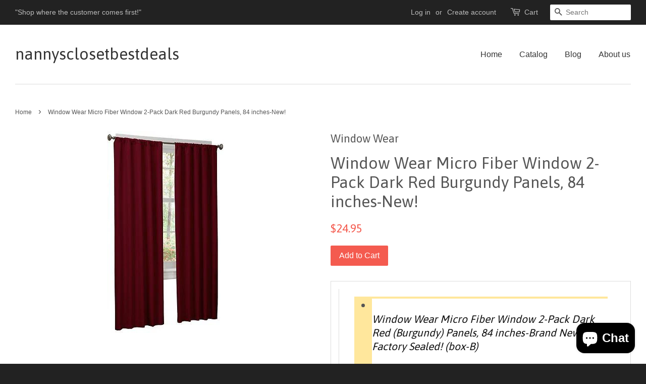

--- FILE ---
content_type: text/html; charset=utf-8
request_url: https://nannysclosetbestdeals.info/products/window-wear-micro-fiber-window-2-pack-dark-red-burgundy-panels-84-inches-new
body_size: 20049
content:
<!doctype html>
<!--[if lt IE 7]><html class="no-js lt-ie9 lt-ie8 lt-ie7" lang="en"> <![endif]-->
<!--[if IE 7]><html class="no-js lt-ie9 lt-ie8" lang="en"> <![endif]-->
<!--[if IE 8]><html class="no-js lt-ie9" lang="en"> <![endif]-->
<!--[if IE 9 ]><html class="ie9 no-js"> <![endif]-->
<!--[if (gt IE 9)|!(IE)]><!--> <html class="no-js"> <!--<![endif]-->
<head>

  <!-- Basic page needs ================================================== -->
  <meta charset="utf-8">
  <meta http-equiv="X-UA-Compatible" content="IE=edge,chrome=1">

  
  <link rel="shortcut icon" href="//nannysclosetbestdeals.info/cdn/shop/t/4/assets/favicon.png?v=21556377144830707351461561631" type="image/png" />
  

  <!-- Title and description ================================================== -->
  <title>
  Window Wear Micro Fiber Window 2-Pack Dark Red Burgundy Panels, 84 inc &ndash; nannysclosetbestdeals
  </title>

  
  <meta name="description" content="Window Wear Micro Fiber Window 2-Pack Dark Red (Burgundy) Panels, 84 inches-Brand New Factory Sealed! (box-B) Solid color microfiber window panel Rod pocket construction Simple design is great for any room in the house Washing Instructions: Machine wash cold; Gentle cycle; Wash separately; Do not bleach; Tumble dry low">
  

  <!-- Social meta ================================================== -->
  

  <meta property="og:type" content="product">
  <meta property="og:title" content="Window Wear Micro Fiber Window 2-Pack Dark Red Burgundy Panels, 84 inches-New!">
  <meta property="og:url" content="https://nannysclosetbestdeals.info/products/window-wear-micro-fiber-window-2-pack-dark-red-burgundy-panels-84-inches-new">
  
  <meta property="og:image" content="http://nannysclosetbestdeals.info/cdn/shop/products/1_b9a72cac-e7ec-4274-a1e8-7775283a21de_grande.jpeg?v=1461591404">
  <meta property="og:image:secure_url" content="https://nannysclosetbestdeals.info/cdn/shop/products/1_b9a72cac-e7ec-4274-a1e8-7775283a21de_grande.jpeg?v=1461591404">
  
  <meta property="og:price:amount" content="24.95">
  <meta property="og:price:currency" content="USD">



  <meta property="og:description" content="Window Wear Micro Fiber Window 2-Pack Dark Red (Burgundy) Panels, 84 inches-Brand New Factory Sealed! (box-B) Solid color microfiber window panel Rod pocket construction Simple design is great for any room in the house Washing Instructions: Machine wash cold; Gentle cycle; Wash separately; Do not bleach; Tumble dry low">


<meta property="og:site_name" content="nannysclosetbestdeals">


  <meta name="twitter:card" content="summary">



  <meta name="twitter:title" content="Window Wear Micro Fiber Window 2-Pack Dark Red Burgundy Panels, 84 inches-New!">
  <meta name="twitter:description" content="






Window Wear Micro Fiber Window 2-Pack Dark Red (Burgundy) Panels, 84 inches-Brand New Factory Sealed! (box-B)






Solid color microfiber window panel
Rod pocket construction
Simple design is ">
  <meta name="twitter:image" content="https://nannysclosetbestdeals.info/cdn/shop/products/1_b9a72cac-e7ec-4274-a1e8-7775283a21de_large.jpeg?v=1461591404">
  <meta name="twitter:image:width" content="480">
  <meta name="twitter:image:height" content="480">



  <!-- Helpers ================================================== -->
  <link rel="canonical" href="https://nannysclosetbestdeals.info/products/window-wear-micro-fiber-window-2-pack-dark-red-burgundy-panels-84-inches-new">
  <meta name="viewport" content="width=device-width,initial-scale=1">
  <meta name="theme-color" content="#f45b4f">

  <!-- CSS ================================================== -->
  <link href="//nannysclosetbestdeals.info/cdn/shop/t/4/assets/timber.scss.css?v=4655985161513958561702574567" rel="stylesheet" type="text/css" media="all" />
  <link href="//nannysclosetbestdeals.info/cdn/shop/t/4/assets/theme.scss.css?v=21557671376981895631702574567" rel="stylesheet" type="text/css" media="all" />

  

  
    
    
    <link href="//fonts.googleapis.com/css?family=Asap:400" rel="stylesheet" type="text/css" media="all" />
  




  <!-- Header hook for plugins ================================================== -->
  <script>window.performance && window.performance.mark && window.performance.mark('shopify.content_for_header.start');</script><meta name="google-site-verification" content="u0V9cCCPNzYUo-cugszad6S-UmEmfJEMxwIDiFlmuX4">
<meta id="shopify-digital-wallet" name="shopify-digital-wallet" content="/12641123/digital_wallets/dialog">
<meta name="shopify-checkout-api-token" content="4bb2374eeab1aeffa964052a158ab99a">
<meta id="in-context-paypal-metadata" data-shop-id="12641123" data-venmo-supported="false" data-environment="production" data-locale="en_US" data-paypal-v4="true" data-currency="USD">
<link rel="alternate" type="application/json+oembed" href="https://nannysclosetbestdeals.info/products/window-wear-micro-fiber-window-2-pack-dark-red-burgundy-panels-84-inches-new.oembed">
<script async="async" src="/checkouts/internal/preloads.js?locale=en-US"></script>
<link rel="preconnect" href="https://shop.app" crossorigin="anonymous">
<script async="async" src="https://shop.app/checkouts/internal/preloads.js?locale=en-US&shop_id=12641123" crossorigin="anonymous"></script>
<script id="apple-pay-shop-capabilities" type="application/json">{"shopId":12641123,"countryCode":"US","currencyCode":"USD","merchantCapabilities":["supports3DS"],"merchantId":"gid:\/\/shopify\/Shop\/12641123","merchantName":"nannysclosetbestdeals","requiredBillingContactFields":["postalAddress","email","phone"],"requiredShippingContactFields":["postalAddress","email","phone"],"shippingType":"shipping","supportedNetworks":["visa","masterCard","amex","discover","elo","jcb"],"total":{"type":"pending","label":"nannysclosetbestdeals","amount":"1.00"},"shopifyPaymentsEnabled":true,"supportsSubscriptions":true}</script>
<script id="shopify-features" type="application/json">{"accessToken":"4bb2374eeab1aeffa964052a158ab99a","betas":["rich-media-storefront-analytics"],"domain":"nannysclosetbestdeals.info","predictiveSearch":true,"shopId":12641123,"locale":"en"}</script>
<script>var Shopify = Shopify || {};
Shopify.shop = "nannysclosetbestdeals.myshopify.com";
Shopify.locale = "en";
Shopify.currency = {"active":"USD","rate":"1.0"};
Shopify.country = "US";
Shopify.theme = {"name":"Minimal","id":101586118,"schema_name":null,"schema_version":null,"theme_store_id":380,"role":"main"};
Shopify.theme.handle = "null";
Shopify.theme.style = {"id":null,"handle":null};
Shopify.cdnHost = "nannysclosetbestdeals.info/cdn";
Shopify.routes = Shopify.routes || {};
Shopify.routes.root = "/";</script>
<script type="module">!function(o){(o.Shopify=o.Shopify||{}).modules=!0}(window);</script>
<script>!function(o){function n(){var o=[];function n(){o.push(Array.prototype.slice.apply(arguments))}return n.q=o,n}var t=o.Shopify=o.Shopify||{};t.loadFeatures=n(),t.autoloadFeatures=n()}(window);</script>
<script>
  window.ShopifyPay = window.ShopifyPay || {};
  window.ShopifyPay.apiHost = "shop.app\/pay";
  window.ShopifyPay.redirectState = null;
</script>
<script id="shop-js-analytics" type="application/json">{"pageType":"product"}</script>
<script defer="defer" async type="module" src="//nannysclosetbestdeals.info/cdn/shopifycloud/shop-js/modules/v2/client.init-shop-cart-sync_C5BV16lS.en.esm.js"></script>
<script defer="defer" async type="module" src="//nannysclosetbestdeals.info/cdn/shopifycloud/shop-js/modules/v2/chunk.common_CygWptCX.esm.js"></script>
<script type="module">
  await import("//nannysclosetbestdeals.info/cdn/shopifycloud/shop-js/modules/v2/client.init-shop-cart-sync_C5BV16lS.en.esm.js");
await import("//nannysclosetbestdeals.info/cdn/shopifycloud/shop-js/modules/v2/chunk.common_CygWptCX.esm.js");

  window.Shopify.SignInWithShop?.initShopCartSync?.({"fedCMEnabled":true,"windoidEnabled":true});

</script>
<script>
  window.Shopify = window.Shopify || {};
  if (!window.Shopify.featureAssets) window.Shopify.featureAssets = {};
  window.Shopify.featureAssets['shop-js'] = {"shop-cart-sync":["modules/v2/client.shop-cart-sync_ZFArdW7E.en.esm.js","modules/v2/chunk.common_CygWptCX.esm.js"],"init-fed-cm":["modules/v2/client.init-fed-cm_CmiC4vf6.en.esm.js","modules/v2/chunk.common_CygWptCX.esm.js"],"shop-button":["modules/v2/client.shop-button_tlx5R9nI.en.esm.js","modules/v2/chunk.common_CygWptCX.esm.js"],"shop-cash-offers":["modules/v2/client.shop-cash-offers_DOA2yAJr.en.esm.js","modules/v2/chunk.common_CygWptCX.esm.js","modules/v2/chunk.modal_D71HUcav.esm.js"],"init-windoid":["modules/v2/client.init-windoid_sURxWdc1.en.esm.js","modules/v2/chunk.common_CygWptCX.esm.js"],"shop-toast-manager":["modules/v2/client.shop-toast-manager_ClPi3nE9.en.esm.js","modules/v2/chunk.common_CygWptCX.esm.js"],"init-shop-email-lookup-coordinator":["modules/v2/client.init-shop-email-lookup-coordinator_B8hsDcYM.en.esm.js","modules/v2/chunk.common_CygWptCX.esm.js"],"init-shop-cart-sync":["modules/v2/client.init-shop-cart-sync_C5BV16lS.en.esm.js","modules/v2/chunk.common_CygWptCX.esm.js"],"avatar":["modules/v2/client.avatar_BTnouDA3.en.esm.js"],"pay-button":["modules/v2/client.pay-button_FdsNuTd3.en.esm.js","modules/v2/chunk.common_CygWptCX.esm.js"],"init-customer-accounts":["modules/v2/client.init-customer-accounts_DxDtT_ad.en.esm.js","modules/v2/client.shop-login-button_C5VAVYt1.en.esm.js","modules/v2/chunk.common_CygWptCX.esm.js","modules/v2/chunk.modal_D71HUcav.esm.js"],"init-shop-for-new-customer-accounts":["modules/v2/client.init-shop-for-new-customer-accounts_ChsxoAhi.en.esm.js","modules/v2/client.shop-login-button_C5VAVYt1.en.esm.js","modules/v2/chunk.common_CygWptCX.esm.js","modules/v2/chunk.modal_D71HUcav.esm.js"],"shop-login-button":["modules/v2/client.shop-login-button_C5VAVYt1.en.esm.js","modules/v2/chunk.common_CygWptCX.esm.js","modules/v2/chunk.modal_D71HUcav.esm.js"],"init-customer-accounts-sign-up":["modules/v2/client.init-customer-accounts-sign-up_CPSyQ0Tj.en.esm.js","modules/v2/client.shop-login-button_C5VAVYt1.en.esm.js","modules/v2/chunk.common_CygWptCX.esm.js","modules/v2/chunk.modal_D71HUcav.esm.js"],"shop-follow-button":["modules/v2/client.shop-follow-button_Cva4Ekp9.en.esm.js","modules/v2/chunk.common_CygWptCX.esm.js","modules/v2/chunk.modal_D71HUcav.esm.js"],"checkout-modal":["modules/v2/client.checkout-modal_BPM8l0SH.en.esm.js","modules/v2/chunk.common_CygWptCX.esm.js","modules/v2/chunk.modal_D71HUcav.esm.js"],"lead-capture":["modules/v2/client.lead-capture_Bi8yE_yS.en.esm.js","modules/v2/chunk.common_CygWptCX.esm.js","modules/v2/chunk.modal_D71HUcav.esm.js"],"shop-login":["modules/v2/client.shop-login_D6lNrXab.en.esm.js","modules/v2/chunk.common_CygWptCX.esm.js","modules/v2/chunk.modal_D71HUcav.esm.js"],"payment-terms":["modules/v2/client.payment-terms_CZxnsJam.en.esm.js","modules/v2/chunk.common_CygWptCX.esm.js","modules/v2/chunk.modal_D71HUcav.esm.js"]};
</script>
<script>(function() {
  var isLoaded = false;
  function asyncLoad() {
    if (isLoaded) return;
    isLoaded = true;
    var urls = ["\/\/shopify.privy.com\/widget.js?shop=nannysclosetbestdeals.myshopify.com","https:\/\/cdn.hextom.com\/js\/quickannouncementbar.js?shop=nannysclosetbestdeals.myshopify.com"];
    for (var i = 0; i < urls.length; i++) {
      var s = document.createElement('script');
      s.type = 'text/javascript';
      s.async = true;
      s.src = urls[i];
      var x = document.getElementsByTagName('script')[0];
      x.parentNode.insertBefore(s, x);
    }
  };
  if(window.attachEvent) {
    window.attachEvent('onload', asyncLoad);
  } else {
    window.addEventListener('load', asyncLoad, false);
  }
})();</script>
<script id="__st">var __st={"a":12641123,"offset":-28800,"reqid":"a697c39b-4e1b-4e02-9464-27f805761621-1768816650","pageurl":"nannysclosetbestdeals.info\/products\/window-wear-micro-fiber-window-2-pack-dark-red-burgundy-panels-84-inches-new","u":"65b7cb162234","p":"product","rtyp":"product","rid":6058414854};</script>
<script>window.ShopifyPaypalV4VisibilityTracking = true;</script>
<script id="captcha-bootstrap">!function(){'use strict';const t='contact',e='account',n='new_comment',o=[[t,t],['blogs',n],['comments',n],[t,'customer']],c=[[e,'customer_login'],[e,'guest_login'],[e,'recover_customer_password'],[e,'create_customer']],r=t=>t.map((([t,e])=>`form[action*='/${t}']:not([data-nocaptcha='true']) input[name='form_type'][value='${e}']`)).join(','),a=t=>()=>t?[...document.querySelectorAll(t)].map((t=>t.form)):[];function s(){const t=[...o],e=r(t);return a(e)}const i='password',u='form_key',d=['recaptcha-v3-token','g-recaptcha-response','h-captcha-response',i],f=()=>{try{return window.sessionStorage}catch{return}},m='__shopify_v',_=t=>t.elements[u];function p(t,e,n=!1){try{const o=window.sessionStorage,c=JSON.parse(o.getItem(e)),{data:r}=function(t){const{data:e,action:n}=t;return t[m]||n?{data:e,action:n}:{data:t,action:n}}(c);for(const[e,n]of Object.entries(r))t.elements[e]&&(t.elements[e].value=n);n&&o.removeItem(e)}catch(o){console.error('form repopulation failed',{error:o})}}const l='form_type',E='cptcha';function T(t){t.dataset[E]=!0}const w=window,h=w.document,L='Shopify',v='ce_forms',y='captcha';let A=!1;((t,e)=>{const n=(g='f06e6c50-85a8-45c8-87d0-21a2b65856fe',I='https://cdn.shopify.com/shopifycloud/storefront-forms-hcaptcha/ce_storefront_forms_captcha_hcaptcha.v1.5.2.iife.js',D={infoText:'Protected by hCaptcha',privacyText:'Privacy',termsText:'Terms'},(t,e,n)=>{const o=w[L][v],c=o.bindForm;if(c)return c(t,g,e,D).then(n);var r;o.q.push([[t,g,e,D],n]),r=I,A||(h.body.append(Object.assign(h.createElement('script'),{id:'captcha-provider',async:!0,src:r})),A=!0)});var g,I,D;w[L]=w[L]||{},w[L][v]=w[L][v]||{},w[L][v].q=[],w[L][y]=w[L][y]||{},w[L][y].protect=function(t,e){n(t,void 0,e),T(t)},Object.freeze(w[L][y]),function(t,e,n,w,h,L){const[v,y,A,g]=function(t,e,n){const i=e?o:[],u=t?c:[],d=[...i,...u],f=r(d),m=r(i),_=r(d.filter((([t,e])=>n.includes(e))));return[a(f),a(m),a(_),s()]}(w,h,L),I=t=>{const e=t.target;return e instanceof HTMLFormElement?e:e&&e.form},D=t=>v().includes(t);t.addEventListener('submit',(t=>{const e=I(t);if(!e)return;const n=D(e)&&!e.dataset.hcaptchaBound&&!e.dataset.recaptchaBound,o=_(e),c=g().includes(e)&&(!o||!o.value);(n||c)&&t.preventDefault(),c&&!n&&(function(t){try{if(!f())return;!function(t){const e=f();if(!e)return;const n=_(t);if(!n)return;const o=n.value;o&&e.removeItem(o)}(t);const e=Array.from(Array(32),(()=>Math.random().toString(36)[2])).join('');!function(t,e){_(t)||t.append(Object.assign(document.createElement('input'),{type:'hidden',name:u})),t.elements[u].value=e}(t,e),function(t,e){const n=f();if(!n)return;const o=[...t.querySelectorAll(`input[type='${i}']`)].map((({name:t})=>t)),c=[...d,...o],r={};for(const[a,s]of new FormData(t).entries())c.includes(a)||(r[a]=s);n.setItem(e,JSON.stringify({[m]:1,action:t.action,data:r}))}(t,e)}catch(e){console.error('failed to persist form',e)}}(e),e.submit())}));const S=(t,e)=>{t&&!t.dataset[E]&&(n(t,e.some((e=>e===t))),T(t))};for(const o of['focusin','change'])t.addEventListener(o,(t=>{const e=I(t);D(e)&&S(e,y())}));const B=e.get('form_key'),M=e.get(l),P=B&&M;t.addEventListener('DOMContentLoaded',(()=>{const t=y();if(P)for(const e of t)e.elements[l].value===M&&p(e,B);[...new Set([...A(),...v().filter((t=>'true'===t.dataset.shopifyCaptcha))])].forEach((e=>S(e,t)))}))}(h,new URLSearchParams(w.location.search),n,t,e,['guest_login'])})(!0,!0)}();</script>
<script integrity="sha256-4kQ18oKyAcykRKYeNunJcIwy7WH5gtpwJnB7kiuLZ1E=" data-source-attribution="shopify.loadfeatures" defer="defer" src="//nannysclosetbestdeals.info/cdn/shopifycloud/storefront/assets/storefront/load_feature-a0a9edcb.js" crossorigin="anonymous"></script>
<script crossorigin="anonymous" defer="defer" src="//nannysclosetbestdeals.info/cdn/shopifycloud/storefront/assets/shopify_pay/storefront-65b4c6d7.js?v=20250812"></script>
<script data-source-attribution="shopify.dynamic_checkout.dynamic.init">var Shopify=Shopify||{};Shopify.PaymentButton=Shopify.PaymentButton||{isStorefrontPortableWallets:!0,init:function(){window.Shopify.PaymentButton.init=function(){};var t=document.createElement("script");t.src="https://nannysclosetbestdeals.info/cdn/shopifycloud/portable-wallets/latest/portable-wallets.en.js",t.type="module",document.head.appendChild(t)}};
</script>
<script data-source-attribution="shopify.dynamic_checkout.buyer_consent">
  function portableWalletsHideBuyerConsent(e){var t=document.getElementById("shopify-buyer-consent"),n=document.getElementById("shopify-subscription-policy-button");t&&n&&(t.classList.add("hidden"),t.setAttribute("aria-hidden","true"),n.removeEventListener("click",e))}function portableWalletsShowBuyerConsent(e){var t=document.getElementById("shopify-buyer-consent"),n=document.getElementById("shopify-subscription-policy-button");t&&n&&(t.classList.remove("hidden"),t.removeAttribute("aria-hidden"),n.addEventListener("click",e))}window.Shopify?.PaymentButton&&(window.Shopify.PaymentButton.hideBuyerConsent=portableWalletsHideBuyerConsent,window.Shopify.PaymentButton.showBuyerConsent=portableWalletsShowBuyerConsent);
</script>
<script data-source-attribution="shopify.dynamic_checkout.cart.bootstrap">document.addEventListener("DOMContentLoaded",(function(){function t(){return document.querySelector("shopify-accelerated-checkout-cart, shopify-accelerated-checkout")}if(t())Shopify.PaymentButton.init();else{new MutationObserver((function(e,n){t()&&(Shopify.PaymentButton.init(),n.disconnect())})).observe(document.body,{childList:!0,subtree:!0})}}));
</script>
<link id="shopify-accelerated-checkout-styles" rel="stylesheet" media="screen" href="https://nannysclosetbestdeals.info/cdn/shopifycloud/portable-wallets/latest/accelerated-checkout-backwards-compat.css" crossorigin="anonymous">
<style id="shopify-accelerated-checkout-cart">
        #shopify-buyer-consent {
  margin-top: 1em;
  display: inline-block;
  width: 100%;
}

#shopify-buyer-consent.hidden {
  display: none;
}

#shopify-subscription-policy-button {
  background: none;
  border: none;
  padding: 0;
  text-decoration: underline;
  font-size: inherit;
  cursor: pointer;
}

#shopify-subscription-policy-button::before {
  box-shadow: none;
}

      </style>

<script>window.performance && window.performance.mark && window.performance.mark('shopify.content_for_header.end');</script>

  

<!--[if lt IE 9]>
<script src="//cdnjs.cloudflare.com/ajax/libs/html5shiv/3.7.2/html5shiv.min.js" type="text/javascript"></script>
<script src="//nannysclosetbestdeals.info/cdn/shop/t/4/assets/respond.min.js?v=52248677837542619231461561333" type="text/javascript"></script>
<link href="//nannysclosetbestdeals.info/cdn/shop/t/4/assets/respond-proxy.html" id="respond-proxy" rel="respond-proxy" />
<link href="//nannysclosetbestdeals.info/search?q=293bf45dfee69a0220f8668971f87030" id="respond-redirect" rel="respond-redirect" />
<script src="//nannysclosetbestdeals.info/search?q=293bf45dfee69a0220f8668971f87030" type="text/javascript"></script>
<![endif]-->



  <script src="//ajax.googleapis.com/ajax/libs/jquery/1.11.0/jquery.min.js" type="text/javascript"></script>
  <script src="//nannysclosetbestdeals.info/cdn/shop/t/4/assets/modernizr.min.js?v=26620055551102246001461561333" type="text/javascript"></script>

  
  

<script src="https://cdn.shopify.com/extensions/7bc9bb47-adfa-4267-963e-cadee5096caf/inbox-1252/assets/inbox-chat-loader.js" type="text/javascript" defer="defer"></script>
<link href="https://monorail-edge.shopifysvc.com" rel="dns-prefetch">
<script>(function(){if ("sendBeacon" in navigator && "performance" in window) {try {var session_token_from_headers = performance.getEntriesByType('navigation')[0].serverTiming.find(x => x.name == '_s').description;} catch {var session_token_from_headers = undefined;}var session_cookie_matches = document.cookie.match(/_shopify_s=([^;]*)/);var session_token_from_cookie = session_cookie_matches && session_cookie_matches.length === 2 ? session_cookie_matches[1] : "";var session_token = session_token_from_headers || session_token_from_cookie || "";function handle_abandonment_event(e) {var entries = performance.getEntries().filter(function(entry) {return /monorail-edge.shopifysvc.com/.test(entry.name);});if (!window.abandonment_tracked && entries.length === 0) {window.abandonment_tracked = true;var currentMs = Date.now();var navigation_start = performance.timing.navigationStart;var payload = {shop_id: 12641123,url: window.location.href,navigation_start,duration: currentMs - navigation_start,session_token,page_type: "product"};window.navigator.sendBeacon("https://monorail-edge.shopifysvc.com/v1/produce", JSON.stringify({schema_id: "online_store_buyer_site_abandonment/1.1",payload: payload,metadata: {event_created_at_ms: currentMs,event_sent_at_ms: currentMs}}));}}window.addEventListener('pagehide', handle_abandonment_event);}}());</script>
<script id="web-pixels-manager-setup">(function e(e,d,r,n,o){if(void 0===o&&(o={}),!Boolean(null===(a=null===(i=window.Shopify)||void 0===i?void 0:i.analytics)||void 0===a?void 0:a.replayQueue)){var i,a;window.Shopify=window.Shopify||{};var t=window.Shopify;t.analytics=t.analytics||{};var s=t.analytics;s.replayQueue=[],s.publish=function(e,d,r){return s.replayQueue.push([e,d,r]),!0};try{self.performance.mark("wpm:start")}catch(e){}var l=function(){var e={modern:/Edge?\/(1{2}[4-9]|1[2-9]\d|[2-9]\d{2}|\d{4,})\.\d+(\.\d+|)|Firefox\/(1{2}[4-9]|1[2-9]\d|[2-9]\d{2}|\d{4,})\.\d+(\.\d+|)|Chrom(ium|e)\/(9{2}|\d{3,})\.\d+(\.\d+|)|(Maci|X1{2}).+ Version\/(15\.\d+|(1[6-9]|[2-9]\d|\d{3,})\.\d+)([,.]\d+|)( \(\w+\)|)( Mobile\/\w+|) Safari\/|Chrome.+OPR\/(9{2}|\d{3,})\.\d+\.\d+|(CPU[ +]OS|iPhone[ +]OS|CPU[ +]iPhone|CPU IPhone OS|CPU iPad OS)[ +]+(15[._]\d+|(1[6-9]|[2-9]\d|\d{3,})[._]\d+)([._]\d+|)|Android:?[ /-](13[3-9]|1[4-9]\d|[2-9]\d{2}|\d{4,})(\.\d+|)(\.\d+|)|Android.+Firefox\/(13[5-9]|1[4-9]\d|[2-9]\d{2}|\d{4,})\.\d+(\.\d+|)|Android.+Chrom(ium|e)\/(13[3-9]|1[4-9]\d|[2-9]\d{2}|\d{4,})\.\d+(\.\d+|)|SamsungBrowser\/([2-9]\d|\d{3,})\.\d+/,legacy:/Edge?\/(1[6-9]|[2-9]\d|\d{3,})\.\d+(\.\d+|)|Firefox\/(5[4-9]|[6-9]\d|\d{3,})\.\d+(\.\d+|)|Chrom(ium|e)\/(5[1-9]|[6-9]\d|\d{3,})\.\d+(\.\d+|)([\d.]+$|.*Safari\/(?![\d.]+ Edge\/[\d.]+$))|(Maci|X1{2}).+ Version\/(10\.\d+|(1[1-9]|[2-9]\d|\d{3,})\.\d+)([,.]\d+|)( \(\w+\)|)( Mobile\/\w+|) Safari\/|Chrome.+OPR\/(3[89]|[4-9]\d|\d{3,})\.\d+\.\d+|(CPU[ +]OS|iPhone[ +]OS|CPU[ +]iPhone|CPU IPhone OS|CPU iPad OS)[ +]+(10[._]\d+|(1[1-9]|[2-9]\d|\d{3,})[._]\d+)([._]\d+|)|Android:?[ /-](13[3-9]|1[4-9]\d|[2-9]\d{2}|\d{4,})(\.\d+|)(\.\d+|)|Mobile Safari.+OPR\/([89]\d|\d{3,})\.\d+\.\d+|Android.+Firefox\/(13[5-9]|1[4-9]\d|[2-9]\d{2}|\d{4,})\.\d+(\.\d+|)|Android.+Chrom(ium|e)\/(13[3-9]|1[4-9]\d|[2-9]\d{2}|\d{4,})\.\d+(\.\d+|)|Android.+(UC? ?Browser|UCWEB|U3)[ /]?(15\.([5-9]|\d{2,})|(1[6-9]|[2-9]\d|\d{3,})\.\d+)\.\d+|SamsungBrowser\/(5\.\d+|([6-9]|\d{2,})\.\d+)|Android.+MQ{2}Browser\/(14(\.(9|\d{2,})|)|(1[5-9]|[2-9]\d|\d{3,})(\.\d+|))(\.\d+|)|K[Aa][Ii]OS\/(3\.\d+|([4-9]|\d{2,})\.\d+)(\.\d+|)/},d=e.modern,r=e.legacy,n=navigator.userAgent;return n.match(d)?"modern":n.match(r)?"legacy":"unknown"}(),u="modern"===l?"modern":"legacy",c=(null!=n?n:{modern:"",legacy:""})[u],f=function(e){return[e.baseUrl,"/wpm","/b",e.hashVersion,"modern"===e.buildTarget?"m":"l",".js"].join("")}({baseUrl:d,hashVersion:r,buildTarget:u}),m=function(e){var d=e.version,r=e.bundleTarget,n=e.surface,o=e.pageUrl,i=e.monorailEndpoint;return{emit:function(e){var a=e.status,t=e.errorMsg,s=(new Date).getTime(),l=JSON.stringify({metadata:{event_sent_at_ms:s},events:[{schema_id:"web_pixels_manager_load/3.1",payload:{version:d,bundle_target:r,page_url:o,status:a,surface:n,error_msg:t},metadata:{event_created_at_ms:s}}]});if(!i)return console&&console.warn&&console.warn("[Web Pixels Manager] No Monorail endpoint provided, skipping logging."),!1;try{return self.navigator.sendBeacon.bind(self.navigator)(i,l)}catch(e){}var u=new XMLHttpRequest;try{return u.open("POST",i,!0),u.setRequestHeader("Content-Type","text/plain"),u.send(l),!0}catch(e){return console&&console.warn&&console.warn("[Web Pixels Manager] Got an unhandled error while logging to Monorail."),!1}}}}({version:r,bundleTarget:l,surface:e.surface,pageUrl:self.location.href,monorailEndpoint:e.monorailEndpoint});try{o.browserTarget=l,function(e){var d=e.src,r=e.async,n=void 0===r||r,o=e.onload,i=e.onerror,a=e.sri,t=e.scriptDataAttributes,s=void 0===t?{}:t,l=document.createElement("script"),u=document.querySelector("head"),c=document.querySelector("body");if(l.async=n,l.src=d,a&&(l.integrity=a,l.crossOrigin="anonymous"),s)for(var f in s)if(Object.prototype.hasOwnProperty.call(s,f))try{l.dataset[f]=s[f]}catch(e){}if(o&&l.addEventListener("load",o),i&&l.addEventListener("error",i),u)u.appendChild(l);else{if(!c)throw new Error("Did not find a head or body element to append the script");c.appendChild(l)}}({src:f,async:!0,onload:function(){if(!function(){var e,d;return Boolean(null===(d=null===(e=window.Shopify)||void 0===e?void 0:e.analytics)||void 0===d?void 0:d.initialized)}()){var d=window.webPixelsManager.init(e)||void 0;if(d){var r=window.Shopify.analytics;r.replayQueue.forEach((function(e){var r=e[0],n=e[1],o=e[2];d.publishCustomEvent(r,n,o)})),r.replayQueue=[],r.publish=d.publishCustomEvent,r.visitor=d.visitor,r.initialized=!0}}},onerror:function(){return m.emit({status:"failed",errorMsg:"".concat(f," has failed to load")})},sri:function(e){var d=/^sha384-[A-Za-z0-9+/=]+$/;return"string"==typeof e&&d.test(e)}(c)?c:"",scriptDataAttributes:o}),m.emit({status:"loading"})}catch(e){m.emit({status:"failed",errorMsg:(null==e?void 0:e.message)||"Unknown error"})}}})({shopId: 12641123,storefrontBaseUrl: "https://nannysclosetbestdeals.info",extensionsBaseUrl: "https://extensions.shopifycdn.com/cdn/shopifycloud/web-pixels-manager",monorailEndpoint: "https://monorail-edge.shopifysvc.com/unstable/produce_batch",surface: "storefront-renderer",enabledBetaFlags: ["2dca8a86"],webPixelsConfigList: [{"id":"325812512","configuration":"{\"pixel_id\":\"1077917192332944\",\"pixel_type\":\"facebook_pixel\",\"metaapp_system_user_token\":\"-\"}","eventPayloadVersion":"v1","runtimeContext":"OPEN","scriptVersion":"ca16bc87fe92b6042fbaa3acc2fbdaa6","type":"APP","apiClientId":2329312,"privacyPurposes":["ANALYTICS","MARKETING","SALE_OF_DATA"],"dataSharingAdjustments":{"protectedCustomerApprovalScopes":["read_customer_address","read_customer_email","read_customer_name","read_customer_personal_data","read_customer_phone"]}},{"id":"162660640","configuration":"{\"tagID\":\"2612947110432\"}","eventPayloadVersion":"v1","runtimeContext":"STRICT","scriptVersion":"18031546ee651571ed29edbe71a3550b","type":"APP","apiClientId":3009811,"privacyPurposes":["ANALYTICS","MARKETING","SALE_OF_DATA"],"dataSharingAdjustments":{"protectedCustomerApprovalScopes":["read_customer_address","read_customer_email","read_customer_name","read_customer_personal_data","read_customer_phone"]}},{"id":"shopify-app-pixel","configuration":"{}","eventPayloadVersion":"v1","runtimeContext":"STRICT","scriptVersion":"0450","apiClientId":"shopify-pixel","type":"APP","privacyPurposes":["ANALYTICS","MARKETING"]},{"id":"shopify-custom-pixel","eventPayloadVersion":"v1","runtimeContext":"LAX","scriptVersion":"0450","apiClientId":"shopify-pixel","type":"CUSTOM","privacyPurposes":["ANALYTICS","MARKETING"]}],isMerchantRequest: false,initData: {"shop":{"name":"nannysclosetbestdeals","paymentSettings":{"currencyCode":"USD"},"myshopifyDomain":"nannysclosetbestdeals.myshopify.com","countryCode":"US","storefrontUrl":"https:\/\/nannysclosetbestdeals.info"},"customer":null,"cart":null,"checkout":null,"productVariants":[{"price":{"amount":24.95,"currencyCode":"USD"},"product":{"title":"Window Wear Micro Fiber Window 2-Pack Dark Red Burgundy Panels, 84 inches-New!","vendor":"Window Wear","id":"6058414854","untranslatedTitle":"Window Wear Micro Fiber Window 2-Pack Dark Red Burgundy Panels, 84 inches-New!","url":"\/products\/window-wear-micro-fiber-window-2-pack-dark-red-burgundy-panels-84-inches-new","type":"Curtains, Drapes \u0026 Valances"},"id":"19178531526","image":{"src":"\/\/nannysclosetbestdeals.info\/cdn\/shop\/products\/1_b9a72cac-e7ec-4274-a1e8-7775283a21de.jpeg?v=1461591404"},"sku":"","title":"Default Title","untranslatedTitle":"Default Title"}],"purchasingCompany":null},},"https://nannysclosetbestdeals.info/cdn","fcfee988w5aeb613cpc8e4bc33m6693e112",{"modern":"","legacy":""},{"shopId":"12641123","storefrontBaseUrl":"https:\/\/nannysclosetbestdeals.info","extensionBaseUrl":"https:\/\/extensions.shopifycdn.com\/cdn\/shopifycloud\/web-pixels-manager","surface":"storefront-renderer","enabledBetaFlags":"[\"2dca8a86\"]","isMerchantRequest":"false","hashVersion":"fcfee988w5aeb613cpc8e4bc33m6693e112","publish":"custom","events":"[[\"page_viewed\",{}],[\"product_viewed\",{\"productVariant\":{\"price\":{\"amount\":24.95,\"currencyCode\":\"USD\"},\"product\":{\"title\":\"Window Wear Micro Fiber Window 2-Pack Dark Red Burgundy Panels, 84 inches-New!\",\"vendor\":\"Window Wear\",\"id\":\"6058414854\",\"untranslatedTitle\":\"Window Wear Micro Fiber Window 2-Pack Dark Red Burgundy Panels, 84 inches-New!\",\"url\":\"\/products\/window-wear-micro-fiber-window-2-pack-dark-red-burgundy-panels-84-inches-new\",\"type\":\"Curtains, Drapes \u0026 Valances\"},\"id\":\"19178531526\",\"image\":{\"src\":\"\/\/nannysclosetbestdeals.info\/cdn\/shop\/products\/1_b9a72cac-e7ec-4274-a1e8-7775283a21de.jpeg?v=1461591404\"},\"sku\":\"\",\"title\":\"Default Title\",\"untranslatedTitle\":\"Default Title\"}}]]"});</script><script>
  window.ShopifyAnalytics = window.ShopifyAnalytics || {};
  window.ShopifyAnalytics.meta = window.ShopifyAnalytics.meta || {};
  window.ShopifyAnalytics.meta.currency = 'USD';
  var meta = {"product":{"id":6058414854,"gid":"gid:\/\/shopify\/Product\/6058414854","vendor":"Window Wear","type":"Curtains, Drapes \u0026 Valances","handle":"window-wear-micro-fiber-window-2-pack-dark-red-burgundy-panels-84-inches-new","variants":[{"id":19178531526,"price":2495,"name":"Window Wear Micro Fiber Window 2-Pack Dark Red Burgundy Panels, 84 inches-New!","public_title":null,"sku":""}],"remote":false},"page":{"pageType":"product","resourceType":"product","resourceId":6058414854,"requestId":"a697c39b-4e1b-4e02-9464-27f805761621-1768816650"}};
  for (var attr in meta) {
    window.ShopifyAnalytics.meta[attr] = meta[attr];
  }
</script>
<script class="analytics">
  (function () {
    var customDocumentWrite = function(content) {
      var jquery = null;

      if (window.jQuery) {
        jquery = window.jQuery;
      } else if (window.Checkout && window.Checkout.$) {
        jquery = window.Checkout.$;
      }

      if (jquery) {
        jquery('body').append(content);
      }
    };

    var hasLoggedConversion = function(token) {
      if (token) {
        return document.cookie.indexOf('loggedConversion=' + token) !== -1;
      }
      return false;
    }

    var setCookieIfConversion = function(token) {
      if (token) {
        var twoMonthsFromNow = new Date(Date.now());
        twoMonthsFromNow.setMonth(twoMonthsFromNow.getMonth() + 2);

        document.cookie = 'loggedConversion=' + token + '; expires=' + twoMonthsFromNow;
      }
    }

    var trekkie = window.ShopifyAnalytics.lib = window.trekkie = window.trekkie || [];
    if (trekkie.integrations) {
      return;
    }
    trekkie.methods = [
      'identify',
      'page',
      'ready',
      'track',
      'trackForm',
      'trackLink'
    ];
    trekkie.factory = function(method) {
      return function() {
        var args = Array.prototype.slice.call(arguments);
        args.unshift(method);
        trekkie.push(args);
        return trekkie;
      };
    };
    for (var i = 0; i < trekkie.methods.length; i++) {
      var key = trekkie.methods[i];
      trekkie[key] = trekkie.factory(key);
    }
    trekkie.load = function(config) {
      trekkie.config = config || {};
      trekkie.config.initialDocumentCookie = document.cookie;
      var first = document.getElementsByTagName('script')[0];
      var script = document.createElement('script');
      script.type = 'text/javascript';
      script.onerror = function(e) {
        var scriptFallback = document.createElement('script');
        scriptFallback.type = 'text/javascript';
        scriptFallback.onerror = function(error) {
                var Monorail = {
      produce: function produce(monorailDomain, schemaId, payload) {
        var currentMs = new Date().getTime();
        var event = {
          schema_id: schemaId,
          payload: payload,
          metadata: {
            event_created_at_ms: currentMs,
            event_sent_at_ms: currentMs
          }
        };
        return Monorail.sendRequest("https://" + monorailDomain + "/v1/produce", JSON.stringify(event));
      },
      sendRequest: function sendRequest(endpointUrl, payload) {
        // Try the sendBeacon API
        if (window && window.navigator && typeof window.navigator.sendBeacon === 'function' && typeof window.Blob === 'function' && !Monorail.isIos12()) {
          var blobData = new window.Blob([payload], {
            type: 'text/plain'
          });

          if (window.navigator.sendBeacon(endpointUrl, blobData)) {
            return true;
          } // sendBeacon was not successful

        } // XHR beacon

        var xhr = new XMLHttpRequest();

        try {
          xhr.open('POST', endpointUrl);
          xhr.setRequestHeader('Content-Type', 'text/plain');
          xhr.send(payload);
        } catch (e) {
          console.log(e);
        }

        return false;
      },
      isIos12: function isIos12() {
        return window.navigator.userAgent.lastIndexOf('iPhone; CPU iPhone OS 12_') !== -1 || window.navigator.userAgent.lastIndexOf('iPad; CPU OS 12_') !== -1;
      }
    };
    Monorail.produce('monorail-edge.shopifysvc.com',
      'trekkie_storefront_load_errors/1.1',
      {shop_id: 12641123,
      theme_id: 101586118,
      app_name: "storefront",
      context_url: window.location.href,
      source_url: "//nannysclosetbestdeals.info/cdn/s/trekkie.storefront.cd680fe47e6c39ca5d5df5f0a32d569bc48c0f27.min.js"});

        };
        scriptFallback.async = true;
        scriptFallback.src = '//nannysclosetbestdeals.info/cdn/s/trekkie.storefront.cd680fe47e6c39ca5d5df5f0a32d569bc48c0f27.min.js';
        first.parentNode.insertBefore(scriptFallback, first);
      };
      script.async = true;
      script.src = '//nannysclosetbestdeals.info/cdn/s/trekkie.storefront.cd680fe47e6c39ca5d5df5f0a32d569bc48c0f27.min.js';
      first.parentNode.insertBefore(script, first);
    };
    trekkie.load(
      {"Trekkie":{"appName":"storefront","development":false,"defaultAttributes":{"shopId":12641123,"isMerchantRequest":null,"themeId":101586118,"themeCityHash":"10376839577709707529","contentLanguage":"en","currency":"USD","eventMetadataId":"dcb9949d-5656-4353-b292-09ea16c185ca"},"isServerSideCookieWritingEnabled":true,"monorailRegion":"shop_domain","enabledBetaFlags":["65f19447"]},"Session Attribution":{},"S2S":{"facebookCapiEnabled":true,"source":"trekkie-storefront-renderer","apiClientId":580111}}
    );

    var loaded = false;
    trekkie.ready(function() {
      if (loaded) return;
      loaded = true;

      window.ShopifyAnalytics.lib = window.trekkie;

      var originalDocumentWrite = document.write;
      document.write = customDocumentWrite;
      try { window.ShopifyAnalytics.merchantGoogleAnalytics.call(this); } catch(error) {};
      document.write = originalDocumentWrite;

      window.ShopifyAnalytics.lib.page(null,{"pageType":"product","resourceType":"product","resourceId":6058414854,"requestId":"a697c39b-4e1b-4e02-9464-27f805761621-1768816650","shopifyEmitted":true});

      var match = window.location.pathname.match(/checkouts\/(.+)\/(thank_you|post_purchase)/)
      var token = match? match[1]: undefined;
      if (!hasLoggedConversion(token)) {
        setCookieIfConversion(token);
        window.ShopifyAnalytics.lib.track("Viewed Product",{"currency":"USD","variantId":19178531526,"productId":6058414854,"productGid":"gid:\/\/shopify\/Product\/6058414854","name":"Window Wear Micro Fiber Window 2-Pack Dark Red Burgundy Panels, 84 inches-New!","price":"24.95","sku":"","brand":"Window Wear","variant":null,"category":"Curtains, Drapes \u0026 Valances","nonInteraction":true,"remote":false},undefined,undefined,{"shopifyEmitted":true});
      window.ShopifyAnalytics.lib.track("monorail:\/\/trekkie_storefront_viewed_product\/1.1",{"currency":"USD","variantId":19178531526,"productId":6058414854,"productGid":"gid:\/\/shopify\/Product\/6058414854","name":"Window Wear Micro Fiber Window 2-Pack Dark Red Burgundy Panels, 84 inches-New!","price":"24.95","sku":"","brand":"Window Wear","variant":null,"category":"Curtains, Drapes \u0026 Valances","nonInteraction":true,"remote":false,"referer":"https:\/\/nannysclosetbestdeals.info\/products\/window-wear-micro-fiber-window-2-pack-dark-red-burgundy-panels-84-inches-new"});
      }
    });


        var eventsListenerScript = document.createElement('script');
        eventsListenerScript.async = true;
        eventsListenerScript.src = "//nannysclosetbestdeals.info/cdn/shopifycloud/storefront/assets/shop_events_listener-3da45d37.js";
        document.getElementsByTagName('head')[0].appendChild(eventsListenerScript);

})();</script>
<script
  defer
  src="https://nannysclosetbestdeals.info/cdn/shopifycloud/perf-kit/shopify-perf-kit-3.0.4.min.js"
  data-application="storefront-renderer"
  data-shop-id="12641123"
  data-render-region="gcp-us-central1"
  data-page-type="product"
  data-theme-instance-id="101586118"
  data-theme-name=""
  data-theme-version=""
  data-monorail-region="shop_domain"
  data-resource-timing-sampling-rate="10"
  data-shs="true"
  data-shs-beacon="true"
  data-shs-export-with-fetch="true"
  data-shs-logs-sample-rate="1"
  data-shs-beacon-endpoint="https://nannysclosetbestdeals.info/api/collect"
></script>
</head>

<body id="window-wear-micro-fiber-window-2-pack-dark-red-burgundy-panels-84-inc" class="template-product" >

  <div class="header-bar">
  <div class="wrapper medium-down--hide">
    <div class="post-large--display-table">

      
        <div class="header-bar__left post-large--display-table-cell">

          

          

          
            <div class="header-bar__module header-bar__message">
              "Shop where the customer comes first!"
            </div>
          

        </div>
      

      <div class="header-bar__right post-large--display-table-cell">

        
          <ul class="header-bar__module header-bar__module--list">
            
              <li>
                <a href="https://nannysclosetbestdeals.info/customer_authentication/redirect?locale=en&amp;region_country=US" id="customer_login_link">Log in</a>
              </li>
              <li>or</li>
              <li>
                <a href="https://shopify.com/12641123/account?locale=en" id="customer_register_link">Create account</a>
              </li>  
            
          </ul>
        

        <div class="header-bar__module">
          <span class="header-bar__sep" aria-hidden="true"></span>
          <a href="/cart" class="cart-page-link">
            <span class="icon icon-cart header-bar__cart-icon" aria-hidden="true"></span>
          </a>
        </div>

        <div class="header-bar__module">
          <a href="/cart" class="cart-page-link">
            Cart
            <span class="cart-count header-bar__cart-count hidden-count">0</span>
          </a>
        </div>

        
          
            <div class="header-bar__module header-bar__search">
              


  <form action="/search" method="get" class="header-bar__search-form clearfix" role="search">
    
    <button type="submit" class="btn icon-fallback-text header-bar__search-submit">
      <span class="icon icon-search" aria-hidden="true"></span>
      <span class="fallback-text">Search</span>
    </button>
    <input type="search" name="q" value="" aria-label="Search" class="header-bar__search-input" placeholder="Search">
  </form>


            </div>
          
        

      </div>
    </div>
  </div>
  <div class="wrapper post-large--hide">
    <button type="button" class="mobile-nav-trigger" id="MobileNavTrigger">
      <span class="icon icon-hamburger" aria-hidden="true"></span>
      Menu
    </button>
    <a href="/cart" class="cart-page-link mobile-cart-page-link">
      <span class="icon icon-cart header-bar__cart-icon" aria-hidden="true"></span>
      Cart <span class="cart-count hidden-count">0</span>
    </a>
  </div>
  <ul id="MobileNav" class="mobile-nav post-large--hide">
  
  
  
  <li class="mobile-nav__link" aria-haspopup="true">
    
      <a href="/" class="mobile-nav">
        Home
      </a>
    
  </li>
  
  
  <li class="mobile-nav__link" aria-haspopup="true">
    
      <a href="/collections/all" class="mobile-nav">
        Catalog
      </a>
    
  </li>
  
  
  <li class="mobile-nav__link" aria-haspopup="true">
    
      <a href="/blogs/news" class="mobile-nav">
        Blog
      </a>
    
  </li>
  
  
  <li class="mobile-nav__link" aria-haspopup="true">
    
      <a href="/pages/about-us" class="mobile-nav">
        About us
      </a>
    
  </li>
  

  
    
      <li class="mobile-nav__link">
        <a href="https://nannysclosetbestdeals.info/customer_authentication/redirect?locale=en&amp;region_country=US" id="customer_login_link">Log in</a>
      </li>
      <li class="mobile-nav__link">
        <a href="https://shopify.com/12641123/account?locale=en" id="customer_register_link">Create account</a>
      </li>
    
  
  
  <li class="mobile-nav__link">
    
      <div class="header-bar__module header-bar__search">
        


  <form action="/search" method="get" class="header-bar__search-form clearfix" role="search">
    
    <button type="submit" class="btn icon-fallback-text header-bar__search-submit">
      <span class="icon icon-search" aria-hidden="true"></span>
      <span class="fallback-text">Search</span>
    </button>
    <input type="search" name="q" value="" aria-label="Search" class="header-bar__search-input" placeholder="Search">
  </form>


      </div>
    
  </li>
  
</ul>

</div>


  <header class="site-header" role="banner">
    <div class="wrapper">

      

      <div class="grid--full post-large--display-table">
        <div class="grid__item post-large--one-third post-large--display-table-cell">
          
            <div class="h1 site-header__logo post-large--left" itemscope itemtype="http://schema.org/Organization">
          
            
              <a href="/" itemprop="url">nannysclosetbestdeals</a>
            
          
            </div>
          
          
            <p class="header-message post-large--hide">
              <small>"Shop where the customer comes first!"</small>
            </p>
          
        </div>
        <div class="grid__item post-large--two-thirds post-large--display-table-cell medium-down--hide">
          
<ul class="site-nav post-large--text-right" id="AccessibleNav">
  
    
    
    
      <li >
        <a href="/" class="site-nav__link">Home</a>
      </li>
    
  
    
    
    
      <li >
        <a href="/collections/all" class="site-nav__link">Catalog</a>
      </li>
    
  
    
    
    
      <li >
        <a href="/blogs/news" class="site-nav__link">Blog</a>
      </li>
    
  
    
    
    
      <li >
        <a href="/pages/about-us" class="site-nav__link">About us</a>
      </li>
    
  
</ul>

        </div>
      </div>

      

    </div>
  </header>

  <main class="wrapper main-content" role="main">
    <div class="grid">
        <div class="grid__item">
          <div itemscope itemtype="http://schema.org/Product">

  <meta itemprop="url" content="https://nannysclosetbestdeals.info/products/window-wear-micro-fiber-window-2-pack-dark-red-burgundy-panels-84-inches-new">
  <meta itemprop="image" content="//nannysclosetbestdeals.info/cdn/shop/products/1_b9a72cac-e7ec-4274-a1e8-7775283a21de_grande.jpeg?v=1461591404">

  <div class="section-header section-header--breadcrumb">
    

<nav class="breadcrumb" role="navigation" aria-label="breadcrumbs">
  <a href="/" title="Back to the frontpage">Home</a>

  

    
    <span aria-hidden="true" class="breadcrumb__sep">&rsaquo;</span>
    <span>Window Wear Micro Fiber Window 2-Pack Dark Red Burgundy Panels, 84 inches-New!</span>

  
</nav>


  </div>

  <div class="product-single">
    <div class="grid product-single__hero">
      <div class="grid__item post-large--one-half">

        

          <div class="product-single__photos" id="ProductPhoto">
            
            <img src="//nannysclosetbestdeals.info/cdn/shop/products/1_b9a72cac-e7ec-4274-a1e8-7775283a21de_1024x1024.jpeg?v=1461591404" alt="Window Wear Micro Fiber Window 2-Pack Dark Red Burgundy Panels, 84 inches-New!" id="ProductPhotoImg" data-image-id="11378801734">
          </div>

          

        

        
        <ul class="gallery" class="hidden">
          
          <li data-image-id="11378801734" class="gallery__item" data-mfp-src="//nannysclosetbestdeals.info/cdn/shop/products/1_b9a72cac-e7ec-4274-a1e8-7775283a21de_1024x1024.jpeg?v=1461591404"></li>
          
        </ul>
        

      </div>
      <div class="grid__item post-large--one-half">
        
          <h3 itemprop="brand">Window Wear</h3>
        
        <h1 itemprop="name">Window Wear Micro Fiber Window 2-Pack Dark Red Burgundy Panels, 84 inches-New!</h1>

        <div itemprop="offers" itemscope itemtype="http://schema.org/Offer">
          

          <meta itemprop="priceCurrency" content="USD">
          <link itemprop="availability" href="http://schema.org/InStock">

          <div class="product-single__prices">
            <span id="ProductPrice" class="product-single__price" itemprop="price">
              $24.95
            </span>

            
          </div>

          <form action="/cart/add" method="post" enctype="multipart/form-data" id="AddToCartForm">
            <select name="id" id="productSelect" class="product-single__variants">
              
                

                  <option  selected="selected"  data-sku="" value="19178531526">Default Title - $24.95 USD</option>

                
              
            </select>

            <div class="product-single__quantity is-hidden">
              <label for="Quantity">Quantity</label>
              <input type="number" id="Quantity" name="quantity" value="1" min="1" class="quantity-selector">
            </div>

            <button type="submit" name="add" id="AddToCart" class="btn">
              <span id="AddToCartText">Add to Cart</span>
            </button>
          </form>

          <div class="product-description rte" itemprop="description">
            <table style='text-transform: none; text-indent: 0px; letter-spacing: normal; font-family: "Times New Roman"; word-spacing: 0px; -webkit-text-stroke-width: 0px;' cellpadding="0" cellspacing="0" border="0" width="100%"><tbody><tr><td width="100%"><blockquote>
<b><font color="#fffe38"></font><div>
<div style="font-weight: normal; background-color: rgb(255, 231, 156);">
<div>
<div style="text-align: center;"><ul style="margin-bottom: 0cm;" type="disc">
<li style="font-family: Verdana; font-size: x-large;">
<div id="title_feature_div" class="feature" data-feature-name="title" style="box-sizing: border-box; color: rgb(17, 17, 17); font-family: Arial, sans-serif; font-size: 13px; line-height: 19px; text-align: start; background-color: rgb(255, 255, 255);"><div class="a-section a-spacing-none" style="box-sizing: border-box; margin-bottom: 22px;">
<div id="title_feature_div" class="feature" data-feature-name="title" style="box-sizing: border-box; font-size: 13px;"><div class="a-section a-spacing-none" style="box-sizing: border-box; margin-bottom: 22px;"><h1 id="title" class="a-size-large a-spacing-none" style="box-sizing: border-box; padding: 0px; margin-top: 0px; margin-right: 0px; margin-left: 0px; text-rendering: optimizelegibility; font-weight: normal; margin-bottom: 0px !important; font-size: 21px !important; line-height: 1.3 !important;"><span id="productTitle" class="a-size-large" style="box-sizing: border-box; text-rendering: optimizelegibility; font-size: 21px !important; line-height: 1.3 !important;"><br>Window Wear Micro Fiber Window 2-Pack Dark Red (Burgundy) Panels, 84 inches-Brand New Factory Sealed! (box-B)</span></h1></div></div>
<div id="brandByline_feature_div" class="feature" data-feature-name="brandByline" style="box-sizing: border-box; font-size: 13px;"><div class="a-section a-spacing-none" style="box-sizing: border-box; margin-bottom: 0px;"><br></div></div>
<div id="averageCustomerReviews_feature_div" class="feature" data-feature-name="averageCustomerReviews" style="box-sizing: border-box; display: inline-block; font-size: 13px;"><div id="averageCustomerReviews" class="a-spacing-none" data-asin="B003EQ41AC" data-ref="dpx_acr_pop_" style="box-sizing: border-box; margin-bottom: 0px !important; display: inline-block;"><span id="acrPopover" class="reviewCountTextLinkedHistogram noUnderline" title="4 out of 5 stars" style="box-sizing: border-box;"><span class="a-declarative" data-action="a-popover" data-a-popover='{"position":"triggerBottom","max-width":"700","closeButton":"false","url":"/gp/customer-reviews/widgets/average-customer-review/popover/ref=dpx_acr_pop_?contextId=dpx&amp;asin=B003EQ41AC"}' style="box-sizing: border-box;"><a class="a-popover-trigger a-declarative" style="box-sizing: border-box; color: rgb(0, 102, 192);"><i class="a-icon a-icon-star a-star-4" style="box-sizing: border-box; -webkit-background-size: 400px 650px; display: inline-block; vertical-align: text-top; position: relative; width: 80px; height: 18px; background-image: url(http://g-ecx.images-amazon.com/images/G/01/amazonui/sprites/aui_sprite_0034-1x-hc._V1_.png); background-size: 400px 650px; background-position: -21px -368px; background-repeat: no-repeat;"><br></i></a></span></span></div></div>
<div id="twister_feature_div" class="feature" data-feature-name="twister" style="box-sizing: border-box; font-size: 13px;"><form id="twister" action="//www.amazon.com/gp/product/handle-buy-box/ref=dp_start-bbf_1_glance" method="post" class="a-section a-spacing-small " style="box-sizing: border-box; margin-bottom: 0px;"><div id="variation_color_name" class="a-section a-spacing-small" style="box-sizing: border-box; margin-bottom: 22px;"><ul class="a-nostyle a-button-list a-horizontal a-spacing-top-micro swatches swatchesSquare imageSwatches" style="box-sizing: border-box; margin-right: 0px; margin-left: -6px; padding: 0px; margin-top: 4px !important; margin-bottom: 0px !important;"><li id="color_name_4" title="Click to select Olive" data-dp-url="/dp/B007GZ123Q/ref=twister_B003EQ41DY?_encoding=UTF8&amp;psc=1" class="swatchAvailable" style="box-sizing: border-box; list-style: none; word-wrap: break-word; margin: 4px 0px 4px 6px; display: inline-block; border: 1px solid rgb(224, 224, 224); cursor: pointer; position: relative; padding: 0px !important; border-radius: 2px;"><span class="a-list-item" style="box-sizing: border-box;"><div class="tooltip" style="box-sizing: border-box;"><span class="a-declarative" data-action="swatchthumb-action" data-swatchthumb-action='{"dimValueIndex":4,"dimIndex":0}' style="box-sizing: border-box;"><span class="a-button a-button-thumbnail a-button-toggle" id="a-autoid-9" style="box-sizing: border-box; padding: 0px; vertical-align: middle; border: 0px solid rgb(162, 166, 172); text-align: center; cursor: pointer; display: inline-block; border-radius: 2px; height: auto; overflow: visible; background-image: initial; background-attachment: initial; background-size: initial; background-origin: initial; background-clip: initial; background-position: initial; background-repeat: initial;"><span class="a-button-inner" style="box-sizing: border-box; display: block; position: relative; overflow: hidden; height: auto; box-shadow: rgba(255, 255, 255, 0.6) 0px 1px 0px inset; border-radius: 2px; padding: 0px; background-image: none; background-attachment: initial; background-size: initial; background-origin: initial; background-clip: initial; background-position: initial; background-repeat: initial;"></span></span></span></div></span></li></ul></div></form></div>
<div id="addServices_feature_div" class="feature" data-feature-name="addServices" style="box-sizing: border-box; font-size: 13px;"></div>
<div id="clickToContact_feature_div" class="feature" data-feature-name="clickToContact" style="box-sizing: border-box; font-size: 13px;"></div>
<div id="featurebullets_feature_div" class="feature" data-feature-name="featurebullets" style="box-sizing: border-box; font-size: 13px;"><div id="feature-bullets" class="a-section a-spacing-medium a-spacing-top-small" style="box-sizing: border-box; margin-top: 10px !important; margin-bottom: 0px;"><ul class="a-vertical a-spacing-none" style="box-sizing: border-box; margin-top: 0px; margin-right: 0px; margin-bottom: 0px !important; margin-left: 18px; color: rgb(148, 148, 148); padding: 0px;">
<li style="box-sizing: border-box; list-style: disc; word-wrap: break-word; margin: 0px;"><span class="a-list-item" style="box-sizing: border-box; color: rgb(17, 17, 17);">Solid color microfiber window panel</span></li>
<li style="box-sizing: border-box; list-style: disc; word-wrap: break-word; margin: 0px;"><span class="a-list-item" style="box-sizing: border-box; color: rgb(17, 17, 17);">Rod pocket construction</span></li>
<li style="box-sizing: border-box; list-style: disc; word-wrap: break-word; margin: 0px;"><span class="a-list-item" style="box-sizing: border-box; color: rgb(17, 17, 17);">Simple design is great for any room in the house</span></li>
<li style="box-sizing: border-box; list-style: disc; word-wrap: break-word; margin: 0px;"><span class="a-list-item" style="box-sizing: border-box; color: rgb(17, 17, 17);">Washing Instructions: Machine wash cold; Gentle cycle; Wash separately; Do not bleach; Tumble dry low; Remove promptly; Low iron on face side if needed</span></li>
</ul></div></div>
</div></div>
<div id="twister_feature_div" class="feature" data-feature-name="twister" style="box-sizing: border-box; font-family: Arial, sans-serif; font-size: 13px; line-height: 19px; text-align: start; background-color: rgb(255, 255, 255);"><form id="twister" action="//www.amazon.com/gp/product/handle-buy-box/ref=dp_start-bbf_1_glance" method="post" class="a-section a-spacing-small " style="box-sizing: border-box; margin-bottom: 0px;"><div id="variation_color_name" class="a-section a-spacing-small" style="box-sizing: border-box; margin-bottom: 22px;">
<div class="a-row" style="box-sizing: border-box; width: 570.328125px;">
<label style="box-sizing: border-box; display: inline; padding-left: 2px; padding-bottom: 2px;"><font color="#ac0047">Color: Dark Red (Burgundy)</font></label><span class="selection" style="color: rgb(17, 17, 17); box-sizing: border-box; font-weight: bold;"><br></span>
</div>
<ul class="a-nostyle a-button-list a-horizontal a-spacing-top-micro swatches swatchesSquare imageSwatches" style="color: rgb(17, 17, 17); box-sizing: border-box; margin-right: 0px; margin-left: -6px; padding: 0px; margin-top: 4px !important; margin-bottom: 0px !important;"><li id="color_name_5" title="Click to select Olive" data-dp-url="/dp/B004AKJP34/ref=twister_B00JIKM0UQ?_encoding=UTF8&amp;psc=1" class="swatchAvailable" style="box-sizing: border-box; list-style: none; word-wrap: break-word; margin: 4px 0px 4px 6px; display: inline-block; border: 1px solid rgb(224, 224, 224); cursor: pointer; position: relative; padding: 0px !important; border-radius: 2px;"><span class="a-list-item" style="box-sizing: border-box;"><div class="tooltip" style="box-sizing: border-box;"><span class="a-declarative" data-action="swatchthumb-action" data-swatchthumb-action='{"dimValueIndex":5,"dimIndex":1}' style="box-sizing: border-box;"><span class="a-button a-button-thumbnail a-button-toggle" id="a-autoid-17" style="box-sizing: border-box; padding: 0px; vertical-align: middle; border: 0px solid rgb(162, 166, 172); text-align: center; cursor: pointer; display: inline-block; border-radius: 2px; height: auto; overflow: visible; background-image: initial; background-attachment: initial; background-size: initial; background-origin: initial; background-clip: initial; background-position: initial; background-repeat: initial;"><span class="a-button-inner" style="box-sizing: border-box; display: block; position: relative; overflow: hidden; height: auto; box-shadow: rgba(255, 255, 255, 0.6) 0px 1px 0px inset; border-radius: 2px; padding: 0px; background-image: none; background-attachment: initial; background-size: initial; background-origin: initial; background-clip: initial; background-position: initial; background-repeat: initial;"></span></span></span></div></span></li></ul>
</div></form></div>
<div id="addServices_feature_div" class="feature" data-feature-name="addServices" style="box-sizing: border-box; color: rgb(17, 17, 17); font-family: Arial, sans-serif; font-size: 13px; line-height: 19px; text-align: start; background-color: rgb(255, 255, 255);"></div>
<div id="clickToContact_feature_div" class="feature" data-feature-name="clickToContact" style="box-sizing: border-box; color: rgb(17, 17, 17); font-family: Arial, sans-serif; font-size: 13px; line-height: 19px; text-align: start; background-color: rgb(255, 255, 255);"></div>
</li>
<li style="font-family: Verdana; font-size: x-large;"><b style="font-family: 'Times New Roman';"><div style="display: inline !important;"><div style="font-weight: normal; display: inline !important;"><div style="display: inline !important;"><font face="Verdana" size="5"><div style="display: inline !important;"><ul type="disc" style="margin-bottom: 0cm; display: inline !important;"><li style="display: inline !important;"><span style="font-size: 18px;"><span style='font-family: "comic sans ms", cursive;'><b>100% brand new and high quality</b></span></span></li></ul></div></font></div></div></div></b></li>
<li style="font-family: Verdana; font-size: x-large;"><span style="font-size: 18px;"><span style='font-family: "comic sans ms", cursive;'>Unique Design</span></span></li>
<li><b><div style="display: inline !important;"><div style="font-weight: normal; display: inline !important;"><div style="display: inline !important;"><font><div style="display: inline !important;"><ul type="disc" style="margin-bottom: 0cm; display: inline !important;"><li style="display: inline !important;"><b><div style="display: inline !important;"><div style="font-weight: normal; display: inline !important;"><div style="display: inline !important;"><font><div style="display: inline !important;"><ul type="disc" style="margin-bottom: 0cm; display: inline !important;">
<li style="font-family: 'Times New Roman'; font-size: x-large; display: inline !important;"><span style="font-size: 18px;"><span style='font-family: "comic sans ms", cursive;'>Workmanship: Superb</span></span></li>
<li style="display: inline !important;">
</li>
<li><b><div style="display: inline !important;"><div style="font-weight: normal; display: inline !important;"><div style="display: inline !important;"><font><div style="display: inline !important;"><ul type="disc" style="margin-bottom: 0cm; display: inline !important;"><li style="display: inline !important;"><b><div style="display: inline !important;"><div style="font-weight: normal; display: inline !important;"><div style="display: inline !important;"><font face="comic sans ms, cursive"><div style="display: inline !important;"><div style="font-size: 18.3999996185303px;"><img src="http://i.ebayimg.com/00/s/MTAwMFg1Nzk=/z/l7sAAOSw0e9UvDPo/%24_57.JPG"></div></div></font></div></div></div></b></li></ul></div></font></div></div></div></b></li>
</ul></div></font></div></div></div></b></li></ul></div></font></div></div></div></b></li>
</ul></div>
<ul style="font-family: Verdana; font-size: x-large; margin-bottom: 0cm;" type="disc">
<li><span style="color: rgb(0, 0, 255);"><span style="font-size: 22px;"><span style='font-family: "comic sans ms", cursive;'><b>Please Note: the color may appear slightly different due to different LCD display, hope you can understand but we make every effort to represent the product as best as possible.</b></span></span></span></li>
<li>
<span style="color: rgb(0, 0, 255);"><span style="font-size: 22px;"><span style='font-family: "comic sans ms", cursive;'><strong></strong></span></span></span><br>
</li>
</ul>
</div>
<div style="text-align: center;"><b><div style="display: inline !important;"><div style="font-weight: normal; display: inline !important;"><div style="display: inline !important;"><p class="MsoNormal" style="margin-bottom: 0pt; display: inline !important;" align="center"><b><i><span style='font-family: "Times New Roman", serif;'><font size="7"><font color="#f30094"> </font>Available Upon Request - Please Contact Us Directly for Larger Orders!</font></span></i></b></p></div></div></div></b></div>
<div style="text-align: center;"><p class="MsoNormal" style="margin-bottom: 0pt;" align="center"><b><span style='font-family: "Times New Roman", serif; font-size: 24pt;'><font color="#00429a">We urge you not be fooled by the cheap imitators that are on the market!</font></span></b><span style='font-family: "Times New Roman", serif; font-size: 13.5pt;'><p></p></span></p></div>
<div style="text-align: center;">
<font size="6"><font class="Apple-style-span" color="#f30094" face="Georgia"> </font></font><font class="Apple-style-span" face="Courier" size="6"> </font>
</div>
</div>
<div style="text-align: center; font-weight: normal; background-color: rgb(255, 231, 156);"><br></div>
<div style="text-align: center; font-weight: normal; background-color: rgb(255, 231, 156);"><font class="Apple-style-span" face="Verdana" size="5">If you have any questions, please don't hesitate to contact us.  We strive to fulfill your order with prompt service usually within a 24-48 hour time period from the time your pay for your order.</font></div>
<div style="text-align: center; font-weight: normal; background-color: rgb(255, 231, 156);"><font class="Apple-style-span" color="#923397" face="Times" size="6"><br></font></div>
</div>
<ul>
<li style="margin-right: 40px; margin-bottom: 4px; margin-left: 50px;">BRAND NEW with tag!</li>
<li style="margin-right: 40px; margin-bottom: 4px; margin-left: 50px;">BUY IT NOW!!</li>
</ul></b><p>                     WE ARE OFFERING THIS ITEMS AT A BUY IT NOW PRICE OF $24.95!!!OR MAKE US A REASONABLE OFFER!!<br></p>
<p>BUYER AGREES TO PAY $9.98 FOR THE SHIPPING AND HANDLING.  WE OFFER ADDITIONAL CURTAIN SET AT ONLY AN ADDITIONAL $4.99 FOR S&amp;H IF YOU PURCHASE WITHIN A 72 HOURS TIME PERIOD AND PAY ON ONE INVOICE AT TIME OF CHECKOUT. <br></p>
</blockquote></td></tr></tbody></table>
<table style='text-transform: none; text-indent: 0px; letter-spacing: normal; font-family: "Times New Roman"; word-spacing: 0px; -webkit-text-stroke-width: 0px;' cellpadding="0" cellspacing="0" border="0" width="100%"><tbody><tr><td><blockquote>
<b></b><p style="font-family: Arial, Verdana, serif; margin-right: 35px; margin-left: 40px;"><font color="#000000" size="3">We will let our photos tell why our product stands out from the rest here on EBay. All our Items are in stock and ready to ship with 24-48 hours! Please visit our<span class="Apple-converted-space"> </span><a href="http://stores.ebay.com/Weaim2pleez" target="_blank"><img src="http://www.weaim2pleez.com/store.gif" border="0"></a><span class="Apple-converted-space"> </span>for more character items. We offer multiple discounts on combined shipping when completed within 72 hours at time of checkout. We encourage you to visit our<span class="Apple-converted-space"> </span><a href="http://cgi3.ebay.com/ws/eBayISAPI.dll?ViewUserPage&amp;userid=weaim2pleez" target="_blank"><font color="#366799">About<span class="Apple-converted-space"> </span><img src="http://www.weaim2pleez.com/me.gif" border="0">page</font></a><span class="Apple-converted-space"> </span>to learn more about our company, our large inventory, our feedback, combined shipping discount information, and more!</font></p>
<p style="font-family: Arial, Verdana, serif; margin-right: 35px; margin-left: 40px;"><font color="#000000" size="3">WE STRIVE TO MAINTAIN A 5 STAR RATING ACCROSS THE BOARD.   WE KNOW THE IMPORTANCE OF CUSTOMER SATISFACTION AND WE GUARANTEE IT.  NEVER A NEED TO FILE A CLAIM BECAUSE WE RESPOND TO ANY INQUIRY OR PROBLEM THAT ARISES WITH ANY PURCHASE.  WE RESPOND WITHIN 24 HOURS TO RESOLVE ANY ISSUES WHEN YOU SEND US AN EMAIL THROUGH THE EBAY SYSTEM.  THANKS AND HAPPY SHOPPING!!!</font></p>
</blockquote></td></tr></tbody></table>
<p></p>
<center><a href="http://pages.ebay.com/selling_manager_pro"><img src="http://pics.ebay.com/aw/pics/sellingmanager/sellingmanagerPro/smPro_248x50.gif" border="0" height="50" width="248"></a></center>
<p></p>
          </div>

          
            <hr class="hr--clear hr--small">
            <h4>Share this Product</h4>
            



<div class="social-sharing normal" data-permalink="https://nannysclosetbestdeals.info/products/window-wear-micro-fiber-window-2-pack-dark-red-burgundy-panels-84-inches-new">

  
    <a target="_blank" href="//www.facebook.com/sharer.php?u=https://nannysclosetbestdeals.info/products/window-wear-micro-fiber-window-2-pack-dark-red-burgundy-panels-84-inches-new" class="share-facebook">
      <span class="icon icon-facebook"></span>
      <span class="share-title">Share</span>
      
        <span class="share-count">0</span>
      
    </a>
  

  
    <a target="_blank" href="//twitter.com/share?text=Window%20Wear%20Micro%20Fiber%20Window%202-Pack%20Dark%20Red%20Burgundy%20Panels,%2084%20inches-New!&amp;url=https://nannysclosetbestdeals.info/products/window-wear-micro-fiber-window-2-pack-dark-red-burgundy-panels-84-inches-new" class="share-twitter">
      <span class="icon icon-twitter"></span>
      <span class="share-title">Tweet</span>
    </a>
  

  

    
      <a target="_blank" href="//pinterest.com/pin/create/button/?url=https://nannysclosetbestdeals.info/products/window-wear-micro-fiber-window-2-pack-dark-red-burgundy-panels-84-inches-new&amp;media=http://nannysclosetbestdeals.info/cdn/shop/products/1_b9a72cac-e7ec-4274-a1e8-7775283a21de_1024x1024.jpeg?v=1461591404&amp;description=Window%20Wear%20Micro%20Fiber%20Window%202-Pack%20Dark%20Red%20Burgundy%20Panels,%2084%20inches-New!" class="share-pinterest">
        <span class="icon icon-pinterest"></span>
        <span class="share-title">Pin it</span>
        
          <span class="share-count">0</span>
        
      </a>
    

    
      <a target="_blank" href="//fancy.com/fancyit?ItemURL=https://nannysclosetbestdeals.info/products/window-wear-micro-fiber-window-2-pack-dark-red-burgundy-panels-84-inches-new&amp;Title=Window%20Wear%20Micro%20Fiber%20Window%202-Pack%20Dark%20Red%20Burgundy%20Panels,%2084%20inches-New!&amp;Category=Other&amp;ImageURL=//nannysclosetbestdeals.info/cdn/shop/products/1_b9a72cac-e7ec-4274-a1e8-7775283a21de_1024x1024.jpeg?v=1461591404" class="share-fancy">
        <span class="icon icon-fancy"></span>
        <span class="share-title">Fancy</span>
      </a>
    

  

  
    <a target="_blank" href="//plus.google.com/share?url=https://nannysclosetbestdeals.info/products/window-wear-micro-fiber-window-2-pack-dark-red-burgundy-panels-84-inches-new" class="share-google">
      <!-- Cannot get Google+ share count with JS yet -->
      <span class="icon icon-google_plus"></span>
      
        <span class="share-count">+1</span>
      
    </a>
  

</div>

          
        </div>

      </div>
    </div>
  </div>

  
    





  <hr class="hr--clear hr--small">
  <div class="section-header section-header--medium">
    <h4 class="section-header__title">More from this collection</h4>
  </div>
  <div class="grid-uniform grid-link__container">
    
    
    
      
        
          
          











<div class="grid__item post-large--one-quarter medium--one-quarter small--one-half">
  <a href="/collections/home-garden-window-treatments-hardware-curtains-drapes-valances/products/habitat-by-par-commonwealth-livingston-grommet-panels-54-x-84-model-10879245" class="grid-link">
    <span class="grid-link__image grid-link__image--product">
      
      
      <span class="grid-link__image-centered">
        <img src="//nannysclosetbestdeals.info/cdn/shop/products/1_41ef0ecc-78ca-4c47-ade8-14126dd99a33_large.jpeg?v=1461588223" alt="Habitat by Par Commonwealth Livingston Grommet Panels 54&quot; x 84&quot; Model # 10879245">
      </span>
    </span>
    <p class="grid-link__title">Habitat by Par Commonwealth Livingston Grommet Panels 54" x 84" Model # 10879245</p>
    
      <p class="grid-link__title grid-link__vendor">Livingston</p>
    
    <p class="grid-link__meta">
      
      
      $69.98
    </p>
  </a>
</div>

        
      
    
      
        
      
    
  </div>


  

</div>

<script src="//nannysclosetbestdeals.info/cdn/shopifycloud/storefront/assets/themes_support/option_selection-b017cd28.js" type="text/javascript"></script>
<script>
  var selectCallback = function(variant, selector) {
    timber.productPage({
      money_format: "${{amount}}",
      variant: variant,
      selector: selector,
      translations: {
        add_to_cart : "Add to Cart",
        sold_out : "Sold Out",
        unavailable : "Unavailable"
      }
    });
  };

  jQuery(function($) {
    new Shopify.OptionSelectors('productSelect', {
      product: {"id":6058414854,"title":"Window Wear Micro Fiber Window 2-Pack Dark Red Burgundy Panels, 84 inches-New!","handle":"window-wear-micro-fiber-window-2-pack-dark-red-burgundy-panels-84-inches-new","description":"\u003ctable style='text-transform: none; text-indent: 0px; letter-spacing: normal; font-family: \"Times New Roman\"; word-spacing: 0px; -webkit-text-stroke-width: 0px;' cellpadding=\"0\" cellspacing=\"0\" border=\"0\" width=\"100%\"\u003e\u003ctbody\u003e\u003ctr\u003e\u003ctd width=\"100%\"\u003e\u003cblockquote\u003e\n\u003cb\u003e\u003cfont color=\"#fffe38\"\u003e\u003c\/font\u003e\u003cdiv\u003e\n\u003cdiv style=\"font-weight: normal; background-color: rgb(255, 231, 156);\"\u003e\n\u003cdiv\u003e\n\u003cdiv style=\"text-align: center;\"\u003e\u003cul style=\"margin-bottom: 0cm;\" type=\"disc\"\u003e\n\u003cli style=\"font-family: Verdana; font-size: x-large;\"\u003e\n\u003cdiv id=\"title_feature_div\" class=\"feature\" data-feature-name=\"title\" style=\"box-sizing: border-box; color: rgb(17, 17, 17); font-family: Arial, sans-serif; font-size: 13px; line-height: 19px; text-align: start; background-color: rgb(255, 255, 255);\"\u003e\u003cdiv class=\"a-section a-spacing-none\" style=\"box-sizing: border-box; margin-bottom: 22px;\"\u003e\n\u003cdiv id=\"title_feature_div\" class=\"feature\" data-feature-name=\"title\" style=\"box-sizing: border-box; font-size: 13px;\"\u003e\u003cdiv class=\"a-section a-spacing-none\" style=\"box-sizing: border-box; margin-bottom: 22px;\"\u003e\u003ch1 id=\"title\" class=\"a-size-large a-spacing-none\" style=\"box-sizing: border-box; padding: 0px; margin-top: 0px; margin-right: 0px; margin-left: 0px; text-rendering: optimizelegibility; font-weight: normal; margin-bottom: 0px !important; font-size: 21px !important; line-height: 1.3 !important;\"\u003e\u003cspan id=\"productTitle\" class=\"a-size-large\" style=\"box-sizing: border-box; text-rendering: optimizelegibility; font-size: 21px !important; line-height: 1.3 !important;\"\u003e\u003cbr\u003eWindow Wear Micro Fiber Window 2-Pack Dark Red (Burgundy) Panels, 84 inches-Brand New Factory Sealed! (box-B)\u003c\/span\u003e\u003c\/h1\u003e\u003c\/div\u003e\u003c\/div\u003e\n\u003cdiv id=\"brandByline_feature_div\" class=\"feature\" data-feature-name=\"brandByline\" style=\"box-sizing: border-box; font-size: 13px;\"\u003e\u003cdiv class=\"a-section a-spacing-none\" style=\"box-sizing: border-box; margin-bottom: 0px;\"\u003e\u003cbr\u003e\u003c\/div\u003e\u003c\/div\u003e\n\u003cdiv id=\"averageCustomerReviews_feature_div\" class=\"feature\" data-feature-name=\"averageCustomerReviews\" style=\"box-sizing: border-box; display: inline-block; font-size: 13px;\"\u003e\u003cdiv id=\"averageCustomerReviews\" class=\"a-spacing-none\" data-asin=\"B003EQ41AC\" data-ref=\"dpx_acr_pop_\" style=\"box-sizing: border-box; margin-bottom: 0px !important; display: inline-block;\"\u003e\u003cspan id=\"acrPopover\" class=\"reviewCountTextLinkedHistogram noUnderline\" title=\"4 out of 5 stars\" style=\"box-sizing: border-box;\"\u003e\u003cspan class=\"a-declarative\" data-action=\"a-popover\" data-a-popover='{\"position\":\"triggerBottom\",\"max-width\":\"700\",\"closeButton\":\"false\",\"url\":\"\/gp\/customer-reviews\/widgets\/average-customer-review\/popover\/ref=dpx_acr_pop_?contextId=dpx\u0026amp;asin=B003EQ41AC\"}' style=\"box-sizing: border-box;\"\u003e\u003ca class=\"a-popover-trigger a-declarative\" style=\"box-sizing: border-box; color: rgb(0, 102, 192);\"\u003e\u003ci class=\"a-icon a-icon-star a-star-4\" style=\"box-sizing: border-box; -webkit-background-size: 400px 650px; display: inline-block; vertical-align: text-top; position: relative; width: 80px; height: 18px; background-image: url(http:\/\/g-ecx.images-amazon.com\/images\/G\/01\/amazonui\/sprites\/aui_sprite_0034-1x-hc._V1_.png); background-size: 400px 650px; background-position: -21px -368px; background-repeat: no-repeat;\"\u003e\u003cbr\u003e\u003c\/i\u003e\u003c\/a\u003e\u003c\/span\u003e\u003c\/span\u003e\u003c\/div\u003e\u003c\/div\u003e\n\u003cdiv id=\"twister_feature_div\" class=\"feature\" data-feature-name=\"twister\" style=\"box-sizing: border-box; font-size: 13px;\"\u003e\u003cform id=\"twister\" action=\"\/\/www.amazon.com\/gp\/product\/handle-buy-box\/ref=dp_start-bbf_1_glance\" method=\"post\" class=\"a-section a-spacing-small \" style=\"box-sizing: border-box; margin-bottom: 0px;\"\u003e\u003cdiv id=\"variation_color_name\" class=\"a-section a-spacing-small\" style=\"box-sizing: border-box; margin-bottom: 22px;\"\u003e\u003cul class=\"a-nostyle a-button-list a-horizontal a-spacing-top-micro swatches swatchesSquare imageSwatches\" style=\"box-sizing: border-box; margin-right: 0px; margin-left: -6px; padding: 0px; margin-top: 4px !important; margin-bottom: 0px !important;\"\u003e\u003cli id=\"color_name_4\" title=\"Click to select Olive\" data-dp-url=\"\/dp\/B007GZ123Q\/ref=twister_B003EQ41DY?_encoding=UTF8\u0026amp;psc=1\" class=\"swatchAvailable\" style=\"box-sizing: border-box; list-style: none; word-wrap: break-word; margin: 4px 0px 4px 6px; display: inline-block; border: 1px solid rgb(224, 224, 224); cursor: pointer; position: relative; padding: 0px !important; border-radius: 2px;\"\u003e\u003cspan class=\"a-list-item\" style=\"box-sizing: border-box;\"\u003e\u003cdiv class=\"tooltip\" style=\"box-sizing: border-box;\"\u003e\u003cspan class=\"a-declarative\" data-action=\"swatchthumb-action\" data-swatchthumb-action='{\"dimValueIndex\":4,\"dimIndex\":0}' style=\"box-sizing: border-box;\"\u003e\u003cspan class=\"a-button a-button-thumbnail a-button-toggle\" id=\"a-autoid-9\" style=\"box-sizing: border-box; padding: 0px; vertical-align: middle; border: 0px solid rgb(162, 166, 172); text-align: center; cursor: pointer; display: inline-block; border-radius: 2px; height: auto; overflow: visible; background-image: initial; background-attachment: initial; background-size: initial; background-origin: initial; background-clip: initial; background-position: initial; background-repeat: initial;\"\u003e\u003cspan class=\"a-button-inner\" style=\"box-sizing: border-box; display: block; position: relative; overflow: hidden; height: auto; box-shadow: rgba(255, 255, 255, 0.6) 0px 1px 0px inset; border-radius: 2px; padding: 0px; background-image: none; background-attachment: initial; background-size: initial; background-origin: initial; background-clip: initial; background-position: initial; background-repeat: initial;\"\u003e\u003c\/span\u003e\u003c\/span\u003e\u003c\/span\u003e\u003c\/div\u003e\u003c\/span\u003e\u003c\/li\u003e\u003c\/ul\u003e\u003c\/div\u003e\u003c\/form\u003e\u003c\/div\u003e\n\u003cdiv id=\"addServices_feature_div\" class=\"feature\" data-feature-name=\"addServices\" style=\"box-sizing: border-box; font-size: 13px;\"\u003e\u003c\/div\u003e\n\u003cdiv id=\"clickToContact_feature_div\" class=\"feature\" data-feature-name=\"clickToContact\" style=\"box-sizing: border-box; font-size: 13px;\"\u003e\u003c\/div\u003e\n\u003cdiv id=\"featurebullets_feature_div\" class=\"feature\" data-feature-name=\"featurebullets\" style=\"box-sizing: border-box; font-size: 13px;\"\u003e\u003cdiv id=\"feature-bullets\" class=\"a-section a-spacing-medium a-spacing-top-small\" style=\"box-sizing: border-box; margin-top: 10px !important; margin-bottom: 0px;\"\u003e\u003cul class=\"a-vertical a-spacing-none\" style=\"box-sizing: border-box; margin-top: 0px; margin-right: 0px; margin-bottom: 0px !important; margin-left: 18px; color: rgb(148, 148, 148); padding: 0px;\"\u003e\n\u003cli style=\"box-sizing: border-box; list-style: disc; word-wrap: break-word; margin: 0px;\"\u003e\u003cspan class=\"a-list-item\" style=\"box-sizing: border-box; color: rgb(17, 17, 17);\"\u003eSolid color microfiber window panel\u003c\/span\u003e\u003c\/li\u003e\n\u003cli style=\"box-sizing: border-box; list-style: disc; word-wrap: break-word; margin: 0px;\"\u003e\u003cspan class=\"a-list-item\" style=\"box-sizing: border-box; color: rgb(17, 17, 17);\"\u003eRod pocket construction\u003c\/span\u003e\u003c\/li\u003e\n\u003cli style=\"box-sizing: border-box; list-style: disc; word-wrap: break-word; margin: 0px;\"\u003e\u003cspan class=\"a-list-item\" style=\"box-sizing: border-box; color: rgb(17, 17, 17);\"\u003eSimple design is great for any room in the house\u003c\/span\u003e\u003c\/li\u003e\n\u003cli style=\"box-sizing: border-box; list-style: disc; word-wrap: break-word; margin: 0px;\"\u003e\u003cspan class=\"a-list-item\" style=\"box-sizing: border-box; color: rgb(17, 17, 17);\"\u003eWashing Instructions: Machine wash cold; Gentle cycle; Wash separately; Do not bleach; Tumble dry low; Remove promptly; Low iron on face side if needed\u003c\/span\u003e\u003c\/li\u003e\n\u003c\/ul\u003e\u003c\/div\u003e\u003c\/div\u003e\n\u003c\/div\u003e\u003c\/div\u003e\n\u003cdiv id=\"twister_feature_div\" class=\"feature\" data-feature-name=\"twister\" style=\"box-sizing: border-box; font-family: Arial, sans-serif; font-size: 13px; line-height: 19px; text-align: start; background-color: rgb(255, 255, 255);\"\u003e\u003cform id=\"twister\" action=\"\/\/www.amazon.com\/gp\/product\/handle-buy-box\/ref=dp_start-bbf_1_glance\" method=\"post\" class=\"a-section a-spacing-small \" style=\"box-sizing: border-box; margin-bottom: 0px;\"\u003e\u003cdiv id=\"variation_color_name\" class=\"a-section a-spacing-small\" style=\"box-sizing: border-box; margin-bottom: 22px;\"\u003e\n\u003cdiv class=\"a-row\" style=\"box-sizing: border-box; width: 570.328125px;\"\u003e\n\u003clabel style=\"box-sizing: border-box; display: inline; padding-left: 2px; padding-bottom: 2px;\"\u003e\u003cfont color=\"#ac0047\"\u003eColor: Dark Red (Burgundy)\u003c\/font\u003e\u003c\/label\u003e\u003cspan class=\"selection\" style=\"color: rgb(17, 17, 17); box-sizing: border-box; font-weight: bold;\"\u003e\u003cbr\u003e\u003c\/span\u003e\n\u003c\/div\u003e\n\u003cul class=\"a-nostyle a-button-list a-horizontal a-spacing-top-micro swatches swatchesSquare imageSwatches\" style=\"color: rgb(17, 17, 17); box-sizing: border-box; margin-right: 0px; margin-left: -6px; padding: 0px; margin-top: 4px !important; margin-bottom: 0px !important;\"\u003e\u003cli id=\"color_name_5\" title=\"Click to select Olive\" data-dp-url=\"\/dp\/B004AKJP34\/ref=twister_B00JIKM0UQ?_encoding=UTF8\u0026amp;psc=1\" class=\"swatchAvailable\" style=\"box-sizing: border-box; list-style: none; word-wrap: break-word; margin: 4px 0px 4px 6px; display: inline-block; border: 1px solid rgb(224, 224, 224); cursor: pointer; position: relative; padding: 0px !important; border-radius: 2px;\"\u003e\u003cspan class=\"a-list-item\" style=\"box-sizing: border-box;\"\u003e\u003cdiv class=\"tooltip\" style=\"box-sizing: border-box;\"\u003e\u003cspan class=\"a-declarative\" data-action=\"swatchthumb-action\" data-swatchthumb-action='{\"dimValueIndex\":5,\"dimIndex\":1}' style=\"box-sizing: border-box;\"\u003e\u003cspan class=\"a-button a-button-thumbnail a-button-toggle\" id=\"a-autoid-17\" style=\"box-sizing: border-box; padding: 0px; vertical-align: middle; border: 0px solid rgb(162, 166, 172); text-align: center; cursor: pointer; display: inline-block; border-radius: 2px; height: auto; overflow: visible; background-image: initial; background-attachment: initial; background-size: initial; background-origin: initial; background-clip: initial; background-position: initial; background-repeat: initial;\"\u003e\u003cspan class=\"a-button-inner\" style=\"box-sizing: border-box; display: block; position: relative; overflow: hidden; height: auto; box-shadow: rgba(255, 255, 255, 0.6) 0px 1px 0px inset; border-radius: 2px; padding: 0px; background-image: none; background-attachment: initial; background-size: initial; background-origin: initial; background-clip: initial; background-position: initial; background-repeat: initial;\"\u003e\u003c\/span\u003e\u003c\/span\u003e\u003c\/span\u003e\u003c\/div\u003e\u003c\/span\u003e\u003c\/li\u003e\u003c\/ul\u003e\n\u003c\/div\u003e\u003c\/form\u003e\u003c\/div\u003e\n\u003cdiv id=\"addServices_feature_div\" class=\"feature\" data-feature-name=\"addServices\" style=\"box-sizing: border-box; color: rgb(17, 17, 17); font-family: Arial, sans-serif; font-size: 13px; line-height: 19px; text-align: start; background-color: rgb(255, 255, 255);\"\u003e\u003c\/div\u003e\n\u003cdiv id=\"clickToContact_feature_div\" class=\"feature\" data-feature-name=\"clickToContact\" style=\"box-sizing: border-box; color: rgb(17, 17, 17); font-family: Arial, sans-serif; font-size: 13px; line-height: 19px; text-align: start; background-color: rgb(255, 255, 255);\"\u003e\u003c\/div\u003e\n\u003c\/li\u003e\n\u003cli style=\"font-family: Verdana; font-size: x-large;\"\u003e\u003cb style=\"font-family: 'Times New Roman';\"\u003e\u003cdiv style=\"display: inline !important;\"\u003e\u003cdiv style=\"font-weight: normal; display: inline !important;\"\u003e\u003cdiv style=\"display: inline !important;\"\u003e\u003cfont face=\"Verdana\" size=\"5\"\u003e\u003cdiv style=\"display: inline !important;\"\u003e\u003cul type=\"disc\" style=\"margin-bottom: 0cm; display: inline !important;\"\u003e\u003cli style=\"display: inline !important;\"\u003e\u003cspan style=\"font-size: 18px;\"\u003e\u003cspan style='font-family: \"comic sans ms\", cursive;'\u003e\u003cb\u003e100% brand new and high quality\u003c\/b\u003e\u003c\/span\u003e\u003c\/span\u003e\u003c\/li\u003e\u003c\/ul\u003e\u003c\/div\u003e\u003c\/font\u003e\u003c\/div\u003e\u003c\/div\u003e\u003c\/div\u003e\u003c\/b\u003e\u003c\/li\u003e\n\u003cli style=\"font-family: Verdana; font-size: x-large;\"\u003e\u003cspan style=\"font-size: 18px;\"\u003e\u003cspan style='font-family: \"comic sans ms\", cursive;'\u003eUnique Design\u003c\/span\u003e\u003c\/span\u003e\u003c\/li\u003e\n\u003cli\u003e\u003cb\u003e\u003cdiv style=\"display: inline !important;\"\u003e\u003cdiv style=\"font-weight: normal; display: inline !important;\"\u003e\u003cdiv style=\"display: inline !important;\"\u003e\u003cfont\u003e\u003cdiv style=\"display: inline !important;\"\u003e\u003cul type=\"disc\" style=\"margin-bottom: 0cm; display: inline !important;\"\u003e\u003cli style=\"display: inline !important;\"\u003e\u003cb\u003e\u003cdiv style=\"display: inline !important;\"\u003e\u003cdiv style=\"font-weight: normal; display: inline !important;\"\u003e\u003cdiv style=\"display: inline !important;\"\u003e\u003cfont\u003e\u003cdiv style=\"display: inline !important;\"\u003e\u003cul type=\"disc\" style=\"margin-bottom: 0cm; display: inline !important;\"\u003e\n\u003cli style=\"font-family: 'Times New Roman'; font-size: x-large; display: inline !important;\"\u003e\u003cspan style=\"font-size: 18px;\"\u003e\u003cspan style='font-family: \"comic sans ms\", cursive;'\u003eWorkmanship: Superb\u003c\/span\u003e\u003c\/span\u003e\u003c\/li\u003e\n\u003cli style=\"display: inline !important;\"\u003e\n\u003c\/li\u003e\n\u003cli\u003e\u003cb\u003e\u003cdiv style=\"display: inline !important;\"\u003e\u003cdiv style=\"font-weight: normal; display: inline !important;\"\u003e\u003cdiv style=\"display: inline !important;\"\u003e\u003cfont\u003e\u003cdiv style=\"display: inline !important;\"\u003e\u003cul type=\"disc\" style=\"margin-bottom: 0cm; display: inline !important;\"\u003e\u003cli style=\"display: inline !important;\"\u003e\u003cb\u003e\u003cdiv style=\"display: inline !important;\"\u003e\u003cdiv style=\"font-weight: normal; display: inline !important;\"\u003e\u003cdiv style=\"display: inline !important;\"\u003e\u003cfont face=\"comic sans ms, cursive\"\u003e\u003cdiv style=\"display: inline !important;\"\u003e\u003cdiv style=\"font-size: 18.3999996185303px;\"\u003e\u003cimg src=\"http:\/\/i.ebayimg.com\/00\/s\/MTAwMFg1Nzk=\/z\/l7sAAOSw0e9UvDPo\/%24_57.JPG\"\u003e\u003c\/div\u003e\u003c\/div\u003e\u003c\/font\u003e\u003c\/div\u003e\u003c\/div\u003e\u003c\/div\u003e\u003c\/b\u003e\u003c\/li\u003e\u003c\/ul\u003e\u003c\/div\u003e\u003c\/font\u003e\u003c\/div\u003e\u003c\/div\u003e\u003c\/div\u003e\u003c\/b\u003e\u003c\/li\u003e\n\u003c\/ul\u003e\u003c\/div\u003e\u003c\/font\u003e\u003c\/div\u003e\u003c\/div\u003e\u003c\/div\u003e\u003c\/b\u003e\u003c\/li\u003e\u003c\/ul\u003e\u003c\/div\u003e\u003c\/font\u003e\u003c\/div\u003e\u003c\/div\u003e\u003c\/div\u003e\u003c\/b\u003e\u003c\/li\u003e\n\u003c\/ul\u003e\u003c\/div\u003e\n\u003cul style=\"font-family: Verdana; font-size: x-large; margin-bottom: 0cm;\" type=\"disc\"\u003e\n\u003cli\u003e\u003cspan style=\"color: rgb(0, 0, 255);\"\u003e\u003cspan style=\"font-size: 22px;\"\u003e\u003cspan style='font-family: \"comic sans ms\", cursive;'\u003e\u003cb\u003ePlease Note: the color may appear slightly different due to different LCD display, hope you can understand but we make every effort to represent the product as best as possible.\u003c\/b\u003e\u003c\/span\u003e\u003c\/span\u003e\u003c\/span\u003e\u003c\/li\u003e\n\u003cli\u003e\n\u003cspan style=\"color: rgb(0, 0, 255);\"\u003e\u003cspan style=\"font-size: 22px;\"\u003e\u003cspan style='font-family: \"comic sans ms\", cursive;'\u003e\u003cstrong\u003e\u003c\/strong\u003e\u003c\/span\u003e\u003c\/span\u003e\u003c\/span\u003e\u003cbr\u003e\n\u003c\/li\u003e\n\u003c\/ul\u003e\n\u003c\/div\u003e\n\u003cdiv style=\"text-align: center;\"\u003e\u003cb\u003e\u003cdiv style=\"display: inline !important;\"\u003e\u003cdiv style=\"font-weight: normal; display: inline !important;\"\u003e\u003cdiv style=\"display: inline !important;\"\u003e\u003cp class=\"MsoNormal\" style=\"margin-bottom: 0pt; display: inline !important;\" align=\"center\"\u003e\u003cb\u003e\u003ci\u003e\u003cspan style='font-family: \"Times New Roman\", serif;'\u003e\u003cfont size=\"7\"\u003e\u003cfont color=\"#f30094\"\u003e \u003c\/font\u003eAvailable Upon Request - Please Contact Us Directly for Larger Orders!\u003c\/font\u003e\u003c\/span\u003e\u003c\/i\u003e\u003c\/b\u003e\u003c\/p\u003e\u003c\/div\u003e\u003c\/div\u003e\u003c\/div\u003e\u003c\/b\u003e\u003c\/div\u003e\n\u003cdiv style=\"text-align: center;\"\u003e\u003cp class=\"MsoNormal\" style=\"margin-bottom: 0pt;\" align=\"center\"\u003e\u003cb\u003e\u003cspan style='font-family: \"Times New Roman\", serif; font-size: 24pt;'\u003e\u003cfont color=\"#00429a\"\u003eWe urge you not be fooled by the cheap imitators that are on the market!\u003c\/font\u003e\u003c\/span\u003e\u003c\/b\u003e\u003cspan style='font-family: \"Times New Roman\", serif; font-size: 13.5pt;'\u003e\u003cp\u003e\u003c\/p\u003e\u003c\/span\u003e\u003c\/p\u003e\u003c\/div\u003e\n\u003cdiv style=\"text-align: center;\"\u003e\n\u003cfont size=\"6\"\u003e\u003cfont class=\"Apple-style-span\" color=\"#f30094\" face=\"Georgia\"\u003e \u003c\/font\u003e\u003c\/font\u003e\u003cfont class=\"Apple-style-span\" face=\"Courier\" size=\"6\"\u003e \u003c\/font\u003e\n\u003c\/div\u003e\n\u003c\/div\u003e\n\u003cdiv style=\"text-align: center; font-weight: normal; background-color: rgb(255, 231, 156);\"\u003e\u003cbr\u003e\u003c\/div\u003e\n\u003cdiv style=\"text-align: center; font-weight: normal; background-color: rgb(255, 231, 156);\"\u003e\u003cfont class=\"Apple-style-span\" face=\"Verdana\" size=\"5\"\u003eIf you have any questions, please don't hesitate to contact us.  We strive to fulfill your order with prompt service usually within a 24-48 hour time period from the time your pay for your order.\u003c\/font\u003e\u003c\/div\u003e\n\u003cdiv style=\"text-align: center; font-weight: normal; background-color: rgb(255, 231, 156);\"\u003e\u003cfont class=\"Apple-style-span\" color=\"#923397\" face=\"Times\" size=\"6\"\u003e\u003cbr\u003e\u003c\/font\u003e\u003c\/div\u003e\n\u003c\/div\u003e\n\u003cul\u003e\n\u003cli style=\"margin-right: 40px; margin-bottom: 4px; margin-left: 50px;\"\u003eBRAND NEW with tag!\u003c\/li\u003e\n\u003cli style=\"margin-right: 40px; margin-bottom: 4px; margin-left: 50px;\"\u003eBUY IT NOW!!\u003c\/li\u003e\n\u003c\/ul\u003e\u003c\/b\u003e\u003cp\u003e                     WE ARE OFFERING THIS ITEMS AT A BUY IT NOW PRICE OF $24.95!!!OR MAKE US A REASONABLE OFFER!!\u003cbr\u003e\u003c\/p\u003e\n\u003cp\u003eBUYER AGREES TO PAY $9.98 FOR THE SHIPPING AND HANDLING.  WE OFFER ADDITIONAL CURTAIN SET AT ONLY AN ADDITIONAL $4.99 FOR S\u0026amp;H IF YOU PURCHASE WITHIN A 72 HOURS TIME PERIOD AND PAY ON ONE INVOICE AT TIME OF CHECKOUT. \u003cbr\u003e\u003c\/p\u003e\n\u003c\/blockquote\u003e\u003c\/td\u003e\u003c\/tr\u003e\u003c\/tbody\u003e\u003c\/table\u003e\n\u003ctable style='text-transform: none; text-indent: 0px; letter-spacing: normal; font-family: \"Times New Roman\"; word-spacing: 0px; -webkit-text-stroke-width: 0px;' cellpadding=\"0\" cellspacing=\"0\" border=\"0\" width=\"100%\"\u003e\u003ctbody\u003e\u003ctr\u003e\u003ctd\u003e\u003cblockquote\u003e\n\u003cb\u003e\u003c\/b\u003e\u003cp style=\"font-family: Arial, Verdana, serif; margin-right: 35px; margin-left: 40px;\"\u003e\u003cfont color=\"#000000\" size=\"3\"\u003eWe will let our photos tell why our product stands out from the rest here on EBay. All our Items are in stock and ready to ship with 24-48 hours! Please visit our\u003cspan class=\"Apple-converted-space\"\u003e \u003c\/span\u003e\u003ca href=\"http:\/\/stores.ebay.com\/Weaim2pleez\" target=\"_blank\"\u003e\u003cimg src=\"http:\/\/www.weaim2pleez.com\/store.gif\" border=\"0\"\u003e\u003c\/a\u003e\u003cspan class=\"Apple-converted-space\"\u003e \u003c\/span\u003efor more character items. We offer multiple discounts on combined shipping when completed within 72 hours at time of checkout. We encourage you to visit our\u003cspan class=\"Apple-converted-space\"\u003e \u003c\/span\u003e\u003ca href=\"http:\/\/cgi3.ebay.com\/ws\/eBayISAPI.dll?ViewUserPage\u0026amp;userid=weaim2pleez\" target=\"_blank\"\u003e\u003cfont color=\"#366799\"\u003eAbout\u003cspan class=\"Apple-converted-space\"\u003e \u003c\/span\u003e\u003cimg src=\"http:\/\/www.weaim2pleez.com\/me.gif\" border=\"0\"\u003epage\u003c\/font\u003e\u003c\/a\u003e\u003cspan class=\"Apple-converted-space\"\u003e \u003c\/span\u003eto learn more about our company, our large inventory, our feedback, combined shipping discount information, and more!\u003c\/font\u003e\u003c\/p\u003e\n\u003cp style=\"font-family: Arial, Verdana, serif; margin-right: 35px; margin-left: 40px;\"\u003e\u003cfont color=\"#000000\" size=\"3\"\u003eWE STRIVE TO MAINTAIN A 5 STAR RATING ACCROSS THE BOARD.   WE KNOW THE IMPORTANCE OF CUSTOMER SATISFACTION AND WE GUARANTEE IT.  NEVER A NEED TO FILE A CLAIM BECAUSE WE RESPOND TO ANY INQUIRY OR PROBLEM THAT ARISES WITH ANY PURCHASE.  WE RESPOND WITHIN 24 HOURS TO RESOLVE ANY ISSUES WHEN YOU SEND US AN EMAIL THROUGH THE EBAY SYSTEM.  THANKS AND HAPPY SHOPPING!!!\u003c\/font\u003e\u003c\/p\u003e\n\u003c\/blockquote\u003e\u003c\/td\u003e\u003c\/tr\u003e\u003c\/tbody\u003e\u003c\/table\u003e\n\u003cp\u003e\u003c\/p\u003e\n\u003ccenter\u003e\u003ca href=\"http:\/\/pages.ebay.com\/selling_manager_pro\"\u003e\u003cimg src=\"http:\/\/pics.ebay.com\/aw\/pics\/sellingmanager\/sellingmanagerPro\/smPro_248x50.gif\" border=\"0\" height=\"50\" width=\"248\"\u003e\u003c\/a\u003e\u003c\/center\u003e\n\u003cp\u003e\u003c\/p\u003e","published_at":"2015-01-18T14:34:14-08:00","created_at":"2016-04-25T06:36:43-07:00","vendor":"Window Wear","type":"Curtains, Drapes \u0026 Valances","tags":[],"price":2495,"price_min":2495,"price_max":2495,"available":true,"price_varies":false,"compare_at_price":null,"compare_at_price_min":0,"compare_at_price_max":0,"compare_at_price_varies":false,"variants":[{"id":19178531526,"title":"Default Title","option1":"Default Title","option2":null,"option3":null,"sku":"","requires_shipping":true,"taxable":false,"featured_image":null,"available":true,"name":"Window Wear Micro Fiber Window 2-Pack Dark Red Burgundy Panels, 84 inches-New!","public_title":null,"options":["Default Title"],"price":2495,"weight":0,"compare_at_price":null,"inventory_quantity":1,"inventory_management":"shopify","inventory_policy":"deny","barcode":null,"requires_selling_plan":false,"selling_plan_allocations":[]}],"images":["\/\/nannysclosetbestdeals.info\/cdn\/shop\/products\/1_b9a72cac-e7ec-4274-a1e8-7775283a21de.jpeg?v=1461591404"],"featured_image":"\/\/nannysclosetbestdeals.info\/cdn\/shop\/products\/1_b9a72cac-e7ec-4274-a1e8-7775283a21de.jpeg?v=1461591404","options":["Title"],"media":[{"alt":null,"id":79251079239,"position":1,"preview_image":{"aspect_ratio":0.578,"height":400,"width":231,"src":"\/\/nannysclosetbestdeals.info\/cdn\/shop\/products\/1_b9a72cac-e7ec-4274-a1e8-7775283a21de.jpeg?v=1461591404"},"aspect_ratio":0.578,"height":400,"media_type":"image","src":"\/\/nannysclosetbestdeals.info\/cdn\/shop\/products\/1_b9a72cac-e7ec-4274-a1e8-7775283a21de.jpeg?v=1461591404","width":231}],"requires_selling_plan":false,"selling_plan_groups":[],"content":"\u003ctable style='text-transform: none; text-indent: 0px; letter-spacing: normal; font-family: \"Times New Roman\"; word-spacing: 0px; -webkit-text-stroke-width: 0px;' cellpadding=\"0\" cellspacing=\"0\" border=\"0\" width=\"100%\"\u003e\u003ctbody\u003e\u003ctr\u003e\u003ctd width=\"100%\"\u003e\u003cblockquote\u003e\n\u003cb\u003e\u003cfont color=\"#fffe38\"\u003e\u003c\/font\u003e\u003cdiv\u003e\n\u003cdiv style=\"font-weight: normal; background-color: rgb(255, 231, 156);\"\u003e\n\u003cdiv\u003e\n\u003cdiv style=\"text-align: center;\"\u003e\u003cul style=\"margin-bottom: 0cm;\" type=\"disc\"\u003e\n\u003cli style=\"font-family: Verdana; font-size: x-large;\"\u003e\n\u003cdiv id=\"title_feature_div\" class=\"feature\" data-feature-name=\"title\" style=\"box-sizing: border-box; color: rgb(17, 17, 17); font-family: Arial, sans-serif; font-size: 13px; line-height: 19px; text-align: start; background-color: rgb(255, 255, 255);\"\u003e\u003cdiv class=\"a-section a-spacing-none\" style=\"box-sizing: border-box; margin-bottom: 22px;\"\u003e\n\u003cdiv id=\"title_feature_div\" class=\"feature\" data-feature-name=\"title\" style=\"box-sizing: border-box; font-size: 13px;\"\u003e\u003cdiv class=\"a-section a-spacing-none\" style=\"box-sizing: border-box; margin-bottom: 22px;\"\u003e\u003ch1 id=\"title\" class=\"a-size-large a-spacing-none\" style=\"box-sizing: border-box; padding: 0px; margin-top: 0px; margin-right: 0px; margin-left: 0px; text-rendering: optimizelegibility; font-weight: normal; margin-bottom: 0px !important; font-size: 21px !important; line-height: 1.3 !important;\"\u003e\u003cspan id=\"productTitle\" class=\"a-size-large\" style=\"box-sizing: border-box; text-rendering: optimizelegibility; font-size: 21px !important; line-height: 1.3 !important;\"\u003e\u003cbr\u003eWindow Wear Micro Fiber Window 2-Pack Dark Red (Burgundy) Panels, 84 inches-Brand New Factory Sealed! (box-B)\u003c\/span\u003e\u003c\/h1\u003e\u003c\/div\u003e\u003c\/div\u003e\n\u003cdiv id=\"brandByline_feature_div\" class=\"feature\" data-feature-name=\"brandByline\" style=\"box-sizing: border-box; font-size: 13px;\"\u003e\u003cdiv class=\"a-section a-spacing-none\" style=\"box-sizing: border-box; margin-bottom: 0px;\"\u003e\u003cbr\u003e\u003c\/div\u003e\u003c\/div\u003e\n\u003cdiv id=\"averageCustomerReviews_feature_div\" class=\"feature\" data-feature-name=\"averageCustomerReviews\" style=\"box-sizing: border-box; display: inline-block; font-size: 13px;\"\u003e\u003cdiv id=\"averageCustomerReviews\" class=\"a-spacing-none\" data-asin=\"B003EQ41AC\" data-ref=\"dpx_acr_pop_\" style=\"box-sizing: border-box; margin-bottom: 0px !important; display: inline-block;\"\u003e\u003cspan id=\"acrPopover\" class=\"reviewCountTextLinkedHistogram noUnderline\" title=\"4 out of 5 stars\" style=\"box-sizing: border-box;\"\u003e\u003cspan class=\"a-declarative\" data-action=\"a-popover\" data-a-popover='{\"position\":\"triggerBottom\",\"max-width\":\"700\",\"closeButton\":\"false\",\"url\":\"\/gp\/customer-reviews\/widgets\/average-customer-review\/popover\/ref=dpx_acr_pop_?contextId=dpx\u0026amp;asin=B003EQ41AC\"}' style=\"box-sizing: border-box;\"\u003e\u003ca class=\"a-popover-trigger a-declarative\" style=\"box-sizing: border-box; color: rgb(0, 102, 192);\"\u003e\u003ci class=\"a-icon a-icon-star a-star-4\" style=\"box-sizing: border-box; -webkit-background-size: 400px 650px; display: inline-block; vertical-align: text-top; position: relative; width: 80px; height: 18px; background-image: url(http:\/\/g-ecx.images-amazon.com\/images\/G\/01\/amazonui\/sprites\/aui_sprite_0034-1x-hc._V1_.png); background-size: 400px 650px; background-position: -21px -368px; background-repeat: no-repeat;\"\u003e\u003cbr\u003e\u003c\/i\u003e\u003c\/a\u003e\u003c\/span\u003e\u003c\/span\u003e\u003c\/div\u003e\u003c\/div\u003e\n\u003cdiv id=\"twister_feature_div\" class=\"feature\" data-feature-name=\"twister\" style=\"box-sizing: border-box; font-size: 13px;\"\u003e\u003cform id=\"twister\" action=\"\/\/www.amazon.com\/gp\/product\/handle-buy-box\/ref=dp_start-bbf_1_glance\" method=\"post\" class=\"a-section a-spacing-small \" style=\"box-sizing: border-box; margin-bottom: 0px;\"\u003e\u003cdiv id=\"variation_color_name\" class=\"a-section a-spacing-small\" style=\"box-sizing: border-box; margin-bottom: 22px;\"\u003e\u003cul class=\"a-nostyle a-button-list a-horizontal a-spacing-top-micro swatches swatchesSquare imageSwatches\" style=\"box-sizing: border-box; margin-right: 0px; margin-left: -6px; padding: 0px; margin-top: 4px !important; margin-bottom: 0px !important;\"\u003e\u003cli id=\"color_name_4\" title=\"Click to select Olive\" data-dp-url=\"\/dp\/B007GZ123Q\/ref=twister_B003EQ41DY?_encoding=UTF8\u0026amp;psc=1\" class=\"swatchAvailable\" style=\"box-sizing: border-box; list-style: none; word-wrap: break-word; margin: 4px 0px 4px 6px; display: inline-block; border: 1px solid rgb(224, 224, 224); cursor: pointer; position: relative; padding: 0px !important; border-radius: 2px;\"\u003e\u003cspan class=\"a-list-item\" style=\"box-sizing: border-box;\"\u003e\u003cdiv class=\"tooltip\" style=\"box-sizing: border-box;\"\u003e\u003cspan class=\"a-declarative\" data-action=\"swatchthumb-action\" data-swatchthumb-action='{\"dimValueIndex\":4,\"dimIndex\":0}' style=\"box-sizing: border-box;\"\u003e\u003cspan class=\"a-button a-button-thumbnail a-button-toggle\" id=\"a-autoid-9\" style=\"box-sizing: border-box; padding: 0px; vertical-align: middle; border: 0px solid rgb(162, 166, 172); text-align: center; cursor: pointer; display: inline-block; border-radius: 2px; height: auto; overflow: visible; background-image: initial; background-attachment: initial; background-size: initial; background-origin: initial; background-clip: initial; background-position: initial; background-repeat: initial;\"\u003e\u003cspan class=\"a-button-inner\" style=\"box-sizing: border-box; display: block; position: relative; overflow: hidden; height: auto; box-shadow: rgba(255, 255, 255, 0.6) 0px 1px 0px inset; border-radius: 2px; padding: 0px; background-image: none; background-attachment: initial; background-size: initial; background-origin: initial; background-clip: initial; background-position: initial; background-repeat: initial;\"\u003e\u003c\/span\u003e\u003c\/span\u003e\u003c\/span\u003e\u003c\/div\u003e\u003c\/span\u003e\u003c\/li\u003e\u003c\/ul\u003e\u003c\/div\u003e\u003c\/form\u003e\u003c\/div\u003e\n\u003cdiv id=\"addServices_feature_div\" class=\"feature\" data-feature-name=\"addServices\" style=\"box-sizing: border-box; font-size: 13px;\"\u003e\u003c\/div\u003e\n\u003cdiv id=\"clickToContact_feature_div\" class=\"feature\" data-feature-name=\"clickToContact\" style=\"box-sizing: border-box; font-size: 13px;\"\u003e\u003c\/div\u003e\n\u003cdiv id=\"featurebullets_feature_div\" class=\"feature\" data-feature-name=\"featurebullets\" style=\"box-sizing: border-box; font-size: 13px;\"\u003e\u003cdiv id=\"feature-bullets\" class=\"a-section a-spacing-medium a-spacing-top-small\" style=\"box-sizing: border-box; margin-top: 10px !important; margin-bottom: 0px;\"\u003e\u003cul class=\"a-vertical a-spacing-none\" style=\"box-sizing: border-box; margin-top: 0px; margin-right: 0px; margin-bottom: 0px !important; margin-left: 18px; color: rgb(148, 148, 148); padding: 0px;\"\u003e\n\u003cli style=\"box-sizing: border-box; list-style: disc; word-wrap: break-word; margin: 0px;\"\u003e\u003cspan class=\"a-list-item\" style=\"box-sizing: border-box; color: rgb(17, 17, 17);\"\u003eSolid color microfiber window panel\u003c\/span\u003e\u003c\/li\u003e\n\u003cli style=\"box-sizing: border-box; list-style: disc; word-wrap: break-word; margin: 0px;\"\u003e\u003cspan class=\"a-list-item\" style=\"box-sizing: border-box; color: rgb(17, 17, 17);\"\u003eRod pocket construction\u003c\/span\u003e\u003c\/li\u003e\n\u003cli style=\"box-sizing: border-box; list-style: disc; word-wrap: break-word; margin: 0px;\"\u003e\u003cspan class=\"a-list-item\" style=\"box-sizing: border-box; color: rgb(17, 17, 17);\"\u003eSimple design is great for any room in the house\u003c\/span\u003e\u003c\/li\u003e\n\u003cli style=\"box-sizing: border-box; list-style: disc; word-wrap: break-word; margin: 0px;\"\u003e\u003cspan class=\"a-list-item\" style=\"box-sizing: border-box; color: rgb(17, 17, 17);\"\u003eWashing Instructions: Machine wash cold; Gentle cycle; Wash separately; Do not bleach; Tumble dry low; Remove promptly; Low iron on face side if needed\u003c\/span\u003e\u003c\/li\u003e\n\u003c\/ul\u003e\u003c\/div\u003e\u003c\/div\u003e\n\u003c\/div\u003e\u003c\/div\u003e\n\u003cdiv id=\"twister_feature_div\" class=\"feature\" data-feature-name=\"twister\" style=\"box-sizing: border-box; font-family: Arial, sans-serif; font-size: 13px; line-height: 19px; text-align: start; background-color: rgb(255, 255, 255);\"\u003e\u003cform id=\"twister\" action=\"\/\/www.amazon.com\/gp\/product\/handle-buy-box\/ref=dp_start-bbf_1_glance\" method=\"post\" class=\"a-section a-spacing-small \" style=\"box-sizing: border-box; margin-bottom: 0px;\"\u003e\u003cdiv id=\"variation_color_name\" class=\"a-section a-spacing-small\" style=\"box-sizing: border-box; margin-bottom: 22px;\"\u003e\n\u003cdiv class=\"a-row\" style=\"box-sizing: border-box; width: 570.328125px;\"\u003e\n\u003clabel style=\"box-sizing: border-box; display: inline; padding-left: 2px; padding-bottom: 2px;\"\u003e\u003cfont color=\"#ac0047\"\u003eColor: Dark Red (Burgundy)\u003c\/font\u003e\u003c\/label\u003e\u003cspan class=\"selection\" style=\"color: rgb(17, 17, 17); box-sizing: border-box; font-weight: bold;\"\u003e\u003cbr\u003e\u003c\/span\u003e\n\u003c\/div\u003e\n\u003cul class=\"a-nostyle a-button-list a-horizontal a-spacing-top-micro swatches swatchesSquare imageSwatches\" style=\"color: rgb(17, 17, 17); box-sizing: border-box; margin-right: 0px; margin-left: -6px; padding: 0px; margin-top: 4px !important; margin-bottom: 0px !important;\"\u003e\u003cli id=\"color_name_5\" title=\"Click to select Olive\" data-dp-url=\"\/dp\/B004AKJP34\/ref=twister_B00JIKM0UQ?_encoding=UTF8\u0026amp;psc=1\" class=\"swatchAvailable\" style=\"box-sizing: border-box; list-style: none; word-wrap: break-word; margin: 4px 0px 4px 6px; display: inline-block; border: 1px solid rgb(224, 224, 224); cursor: pointer; position: relative; padding: 0px !important; border-radius: 2px;\"\u003e\u003cspan class=\"a-list-item\" style=\"box-sizing: border-box;\"\u003e\u003cdiv class=\"tooltip\" style=\"box-sizing: border-box;\"\u003e\u003cspan class=\"a-declarative\" data-action=\"swatchthumb-action\" data-swatchthumb-action='{\"dimValueIndex\":5,\"dimIndex\":1}' style=\"box-sizing: border-box;\"\u003e\u003cspan class=\"a-button a-button-thumbnail a-button-toggle\" id=\"a-autoid-17\" style=\"box-sizing: border-box; padding: 0px; vertical-align: middle; border: 0px solid rgb(162, 166, 172); text-align: center; cursor: pointer; display: inline-block; border-radius: 2px; height: auto; overflow: visible; background-image: initial; background-attachment: initial; background-size: initial; background-origin: initial; background-clip: initial; background-position: initial; background-repeat: initial;\"\u003e\u003cspan class=\"a-button-inner\" style=\"box-sizing: border-box; display: block; position: relative; overflow: hidden; height: auto; box-shadow: rgba(255, 255, 255, 0.6) 0px 1px 0px inset; border-radius: 2px; padding: 0px; background-image: none; background-attachment: initial; background-size: initial; background-origin: initial; background-clip: initial; background-position: initial; background-repeat: initial;\"\u003e\u003c\/span\u003e\u003c\/span\u003e\u003c\/span\u003e\u003c\/div\u003e\u003c\/span\u003e\u003c\/li\u003e\u003c\/ul\u003e\n\u003c\/div\u003e\u003c\/form\u003e\u003c\/div\u003e\n\u003cdiv id=\"addServices_feature_div\" class=\"feature\" data-feature-name=\"addServices\" style=\"box-sizing: border-box; color: rgb(17, 17, 17); font-family: Arial, sans-serif; font-size: 13px; line-height: 19px; text-align: start; background-color: rgb(255, 255, 255);\"\u003e\u003c\/div\u003e\n\u003cdiv id=\"clickToContact_feature_div\" class=\"feature\" data-feature-name=\"clickToContact\" style=\"box-sizing: border-box; color: rgb(17, 17, 17); font-family: Arial, sans-serif; font-size: 13px; line-height: 19px; text-align: start; background-color: rgb(255, 255, 255);\"\u003e\u003c\/div\u003e\n\u003c\/li\u003e\n\u003cli style=\"font-family: Verdana; font-size: x-large;\"\u003e\u003cb style=\"font-family: 'Times New Roman';\"\u003e\u003cdiv style=\"display: inline !important;\"\u003e\u003cdiv style=\"font-weight: normal; display: inline !important;\"\u003e\u003cdiv style=\"display: inline !important;\"\u003e\u003cfont face=\"Verdana\" size=\"5\"\u003e\u003cdiv style=\"display: inline !important;\"\u003e\u003cul type=\"disc\" style=\"margin-bottom: 0cm; display: inline !important;\"\u003e\u003cli style=\"display: inline !important;\"\u003e\u003cspan style=\"font-size: 18px;\"\u003e\u003cspan style='font-family: \"comic sans ms\", cursive;'\u003e\u003cb\u003e100% brand new and high quality\u003c\/b\u003e\u003c\/span\u003e\u003c\/span\u003e\u003c\/li\u003e\u003c\/ul\u003e\u003c\/div\u003e\u003c\/font\u003e\u003c\/div\u003e\u003c\/div\u003e\u003c\/div\u003e\u003c\/b\u003e\u003c\/li\u003e\n\u003cli style=\"font-family: Verdana; font-size: x-large;\"\u003e\u003cspan style=\"font-size: 18px;\"\u003e\u003cspan style='font-family: \"comic sans ms\", cursive;'\u003eUnique Design\u003c\/span\u003e\u003c\/span\u003e\u003c\/li\u003e\n\u003cli\u003e\u003cb\u003e\u003cdiv style=\"display: inline !important;\"\u003e\u003cdiv style=\"font-weight: normal; display: inline !important;\"\u003e\u003cdiv style=\"display: inline !important;\"\u003e\u003cfont\u003e\u003cdiv style=\"display: inline !important;\"\u003e\u003cul type=\"disc\" style=\"margin-bottom: 0cm; display: inline !important;\"\u003e\u003cli style=\"display: inline !important;\"\u003e\u003cb\u003e\u003cdiv style=\"display: inline !important;\"\u003e\u003cdiv style=\"font-weight: normal; display: inline !important;\"\u003e\u003cdiv style=\"display: inline !important;\"\u003e\u003cfont\u003e\u003cdiv style=\"display: inline !important;\"\u003e\u003cul type=\"disc\" style=\"margin-bottom: 0cm; display: inline !important;\"\u003e\n\u003cli style=\"font-family: 'Times New Roman'; font-size: x-large; display: inline !important;\"\u003e\u003cspan style=\"font-size: 18px;\"\u003e\u003cspan style='font-family: \"comic sans ms\", cursive;'\u003eWorkmanship: Superb\u003c\/span\u003e\u003c\/span\u003e\u003c\/li\u003e\n\u003cli style=\"display: inline !important;\"\u003e\n\u003c\/li\u003e\n\u003cli\u003e\u003cb\u003e\u003cdiv style=\"display: inline !important;\"\u003e\u003cdiv style=\"font-weight: normal; display: inline !important;\"\u003e\u003cdiv style=\"display: inline !important;\"\u003e\u003cfont\u003e\u003cdiv style=\"display: inline !important;\"\u003e\u003cul type=\"disc\" style=\"margin-bottom: 0cm; display: inline !important;\"\u003e\u003cli style=\"display: inline !important;\"\u003e\u003cb\u003e\u003cdiv style=\"display: inline !important;\"\u003e\u003cdiv style=\"font-weight: normal; display: inline !important;\"\u003e\u003cdiv style=\"display: inline !important;\"\u003e\u003cfont face=\"comic sans ms, cursive\"\u003e\u003cdiv style=\"display: inline !important;\"\u003e\u003cdiv style=\"font-size: 18.3999996185303px;\"\u003e\u003cimg src=\"http:\/\/i.ebayimg.com\/00\/s\/MTAwMFg1Nzk=\/z\/l7sAAOSw0e9UvDPo\/%24_57.JPG\"\u003e\u003c\/div\u003e\u003c\/div\u003e\u003c\/font\u003e\u003c\/div\u003e\u003c\/div\u003e\u003c\/div\u003e\u003c\/b\u003e\u003c\/li\u003e\u003c\/ul\u003e\u003c\/div\u003e\u003c\/font\u003e\u003c\/div\u003e\u003c\/div\u003e\u003c\/div\u003e\u003c\/b\u003e\u003c\/li\u003e\n\u003c\/ul\u003e\u003c\/div\u003e\u003c\/font\u003e\u003c\/div\u003e\u003c\/div\u003e\u003c\/div\u003e\u003c\/b\u003e\u003c\/li\u003e\u003c\/ul\u003e\u003c\/div\u003e\u003c\/font\u003e\u003c\/div\u003e\u003c\/div\u003e\u003c\/div\u003e\u003c\/b\u003e\u003c\/li\u003e\n\u003c\/ul\u003e\u003c\/div\u003e\n\u003cul style=\"font-family: Verdana; font-size: x-large; margin-bottom: 0cm;\" type=\"disc\"\u003e\n\u003cli\u003e\u003cspan style=\"color: rgb(0, 0, 255);\"\u003e\u003cspan style=\"font-size: 22px;\"\u003e\u003cspan style='font-family: \"comic sans ms\", cursive;'\u003e\u003cb\u003ePlease Note: the color may appear slightly different due to different LCD display, hope you can understand but we make every effort to represent the product as best as possible.\u003c\/b\u003e\u003c\/span\u003e\u003c\/span\u003e\u003c\/span\u003e\u003c\/li\u003e\n\u003cli\u003e\n\u003cspan style=\"color: rgb(0, 0, 255);\"\u003e\u003cspan style=\"font-size: 22px;\"\u003e\u003cspan style='font-family: \"comic sans ms\", cursive;'\u003e\u003cstrong\u003e\u003c\/strong\u003e\u003c\/span\u003e\u003c\/span\u003e\u003c\/span\u003e\u003cbr\u003e\n\u003c\/li\u003e\n\u003c\/ul\u003e\n\u003c\/div\u003e\n\u003cdiv style=\"text-align: center;\"\u003e\u003cb\u003e\u003cdiv style=\"display: inline !important;\"\u003e\u003cdiv style=\"font-weight: normal; display: inline !important;\"\u003e\u003cdiv style=\"display: inline !important;\"\u003e\u003cp class=\"MsoNormal\" style=\"margin-bottom: 0pt; display: inline !important;\" align=\"center\"\u003e\u003cb\u003e\u003ci\u003e\u003cspan style='font-family: \"Times New Roman\", serif;'\u003e\u003cfont size=\"7\"\u003e\u003cfont color=\"#f30094\"\u003e \u003c\/font\u003eAvailable Upon Request - Please Contact Us Directly for Larger Orders!\u003c\/font\u003e\u003c\/span\u003e\u003c\/i\u003e\u003c\/b\u003e\u003c\/p\u003e\u003c\/div\u003e\u003c\/div\u003e\u003c\/div\u003e\u003c\/b\u003e\u003c\/div\u003e\n\u003cdiv style=\"text-align: center;\"\u003e\u003cp class=\"MsoNormal\" style=\"margin-bottom: 0pt;\" align=\"center\"\u003e\u003cb\u003e\u003cspan style='font-family: \"Times New Roman\", serif; font-size: 24pt;'\u003e\u003cfont color=\"#00429a\"\u003eWe urge you not be fooled by the cheap imitators that are on the market!\u003c\/font\u003e\u003c\/span\u003e\u003c\/b\u003e\u003cspan style='font-family: \"Times New Roman\", serif; font-size: 13.5pt;'\u003e\u003cp\u003e\u003c\/p\u003e\u003c\/span\u003e\u003c\/p\u003e\u003c\/div\u003e\n\u003cdiv style=\"text-align: center;\"\u003e\n\u003cfont size=\"6\"\u003e\u003cfont class=\"Apple-style-span\" color=\"#f30094\" face=\"Georgia\"\u003e \u003c\/font\u003e\u003c\/font\u003e\u003cfont class=\"Apple-style-span\" face=\"Courier\" size=\"6\"\u003e \u003c\/font\u003e\n\u003c\/div\u003e\n\u003c\/div\u003e\n\u003cdiv style=\"text-align: center; font-weight: normal; background-color: rgb(255, 231, 156);\"\u003e\u003cbr\u003e\u003c\/div\u003e\n\u003cdiv style=\"text-align: center; font-weight: normal; background-color: rgb(255, 231, 156);\"\u003e\u003cfont class=\"Apple-style-span\" face=\"Verdana\" size=\"5\"\u003eIf you have any questions, please don't hesitate to contact us.  We strive to fulfill your order with prompt service usually within a 24-48 hour time period from the time your pay for your order.\u003c\/font\u003e\u003c\/div\u003e\n\u003cdiv style=\"text-align: center; font-weight: normal; background-color: rgb(255, 231, 156);\"\u003e\u003cfont class=\"Apple-style-span\" color=\"#923397\" face=\"Times\" size=\"6\"\u003e\u003cbr\u003e\u003c\/font\u003e\u003c\/div\u003e\n\u003c\/div\u003e\n\u003cul\u003e\n\u003cli style=\"margin-right: 40px; margin-bottom: 4px; margin-left: 50px;\"\u003eBRAND NEW with tag!\u003c\/li\u003e\n\u003cli style=\"margin-right: 40px; margin-bottom: 4px; margin-left: 50px;\"\u003eBUY IT NOW!!\u003c\/li\u003e\n\u003c\/ul\u003e\u003c\/b\u003e\u003cp\u003e                     WE ARE OFFERING THIS ITEMS AT A BUY IT NOW PRICE OF $24.95!!!OR MAKE US A REASONABLE OFFER!!\u003cbr\u003e\u003c\/p\u003e\n\u003cp\u003eBUYER AGREES TO PAY $9.98 FOR THE SHIPPING AND HANDLING.  WE OFFER ADDITIONAL CURTAIN SET AT ONLY AN ADDITIONAL $4.99 FOR S\u0026amp;H IF YOU PURCHASE WITHIN A 72 HOURS TIME PERIOD AND PAY ON ONE INVOICE AT TIME OF CHECKOUT. \u003cbr\u003e\u003c\/p\u003e\n\u003c\/blockquote\u003e\u003c\/td\u003e\u003c\/tr\u003e\u003c\/tbody\u003e\u003c\/table\u003e\n\u003ctable style='text-transform: none; text-indent: 0px; letter-spacing: normal; font-family: \"Times New Roman\"; word-spacing: 0px; -webkit-text-stroke-width: 0px;' cellpadding=\"0\" cellspacing=\"0\" border=\"0\" width=\"100%\"\u003e\u003ctbody\u003e\u003ctr\u003e\u003ctd\u003e\u003cblockquote\u003e\n\u003cb\u003e\u003c\/b\u003e\u003cp style=\"font-family: Arial, Verdana, serif; margin-right: 35px; margin-left: 40px;\"\u003e\u003cfont color=\"#000000\" size=\"3\"\u003eWe will let our photos tell why our product stands out from the rest here on EBay. All our Items are in stock and ready to ship with 24-48 hours! Please visit our\u003cspan class=\"Apple-converted-space\"\u003e \u003c\/span\u003e\u003ca href=\"http:\/\/stores.ebay.com\/Weaim2pleez\" target=\"_blank\"\u003e\u003cimg src=\"http:\/\/www.weaim2pleez.com\/store.gif\" border=\"0\"\u003e\u003c\/a\u003e\u003cspan class=\"Apple-converted-space\"\u003e \u003c\/span\u003efor more character items. We offer multiple discounts on combined shipping when completed within 72 hours at time of checkout. We encourage you to visit our\u003cspan class=\"Apple-converted-space\"\u003e \u003c\/span\u003e\u003ca href=\"http:\/\/cgi3.ebay.com\/ws\/eBayISAPI.dll?ViewUserPage\u0026amp;userid=weaim2pleez\" target=\"_blank\"\u003e\u003cfont color=\"#366799\"\u003eAbout\u003cspan class=\"Apple-converted-space\"\u003e \u003c\/span\u003e\u003cimg src=\"http:\/\/www.weaim2pleez.com\/me.gif\" border=\"0\"\u003epage\u003c\/font\u003e\u003c\/a\u003e\u003cspan class=\"Apple-converted-space\"\u003e \u003c\/span\u003eto learn more about our company, our large inventory, our feedback, combined shipping discount information, and more!\u003c\/font\u003e\u003c\/p\u003e\n\u003cp style=\"font-family: Arial, Verdana, serif; margin-right: 35px; margin-left: 40px;\"\u003e\u003cfont color=\"#000000\" size=\"3\"\u003eWE STRIVE TO MAINTAIN A 5 STAR RATING ACCROSS THE BOARD.   WE KNOW THE IMPORTANCE OF CUSTOMER SATISFACTION AND WE GUARANTEE IT.  NEVER A NEED TO FILE A CLAIM BECAUSE WE RESPOND TO ANY INQUIRY OR PROBLEM THAT ARISES WITH ANY PURCHASE.  WE RESPOND WITHIN 24 HOURS TO RESOLVE ANY ISSUES WHEN YOU SEND US AN EMAIL THROUGH THE EBAY SYSTEM.  THANKS AND HAPPY SHOPPING!!!\u003c\/font\u003e\u003c\/p\u003e\n\u003c\/blockquote\u003e\u003c\/td\u003e\u003c\/tr\u003e\u003c\/tbody\u003e\u003c\/table\u003e\n\u003cp\u003e\u003c\/p\u003e\n\u003ccenter\u003e\u003ca href=\"http:\/\/pages.ebay.com\/selling_manager_pro\"\u003e\u003cimg src=\"http:\/\/pics.ebay.com\/aw\/pics\/sellingmanager\/sellingmanagerPro\/smPro_248x50.gif\" border=\"0\" height=\"50\" width=\"248\"\u003e\u003c\/a\u003e\u003c\/center\u003e\n\u003cp\u003e\u003c\/p\u003e"},
      onVariantSelected: selectCallback,
      enableHistoryState: true
    });

    // Add label if only one product option and it isn't 'Title'. Could be 'Size'.
    

    // Hide selectors if we only have 1 variant and its title contains 'Default'.
    
      $('.selector-wrapper').hide();
    
  });
</script>

        </div>
    </div>
  </main>

  <footer class="site-footer small--text-center" role="contentinfo">

    <div class="wrapper">

      <div class="grid-uniform ">

        
        
        
        
        
        
        
        

        

        

        
          <div class="grid__item post-large--one-third medium--one-third">
            
            <h4>Quick Links</h4>
            
            <ul class="site-footer__links">
              
                <li><a href="/search">Search</a></li>
              
                <li><a href="/pages/about-us">About us</a></li>
              
                <li><a href="/policies/refund-policy">Refund Policy</a></li>
              
                <li><a href="/policies/privacy-policy">Privacy Policy</a></li>
              
                <li><a href="/policies/terms-of-service">Terms of Service</a></li>
              
                <li><a href="/policies/shipping-policy">Shipping Policy</a></li>
              
            </ul>
          </div>
        

        

        
          <div class="grid__item post-large--one-third medium--one-third">
            <h4>Follow Us</h4>
              
              <ul class="inline-list social-icons">
  
    <li>
      <a class="icon-fallback-text" href="https://twitter.com/shopify" title="nannysclosetbestdeals on Twitter">
        <span class="icon icon-twitter" aria-hidden="true"></span>
        <span class="fallback-text">Twitter</span>
      </a>
    </li>
  
  
    <li>
      <a class="icon-fallback-text" href="https://www.facebook.com/shopify" title="nannysclosetbestdeals on Facebook">
        <span class="icon icon-facebook" aria-hidden="true"></span>
        <span class="fallback-text">Facebook</span>
      </a>
    </li>
  
  
  
  
  
  
  
  
  
</ul>

          </div>
        

        

        
          <div class="grid__item post-large--one-third medium--one-third">
            <h4>Newsletter</h4>
            <p>Sign up for the latest news, offers and styles</p>
            

  <div class="form-vertical small--hide">
    <form method="post" action="/contact#contact_form" id="contact_form" accept-charset="UTF-8" class="contact-form"><input type="hidden" name="form_type" value="customer" /><input type="hidden" name="utf8" value="✓" />
      
      
        <input type="hidden" name="contact[tags]" value="newsletter">
        <input type="email" value="" placeholder="Your email" name="contact[email]" id="Email" class="input-group-field" aria-label="Your email" autocorrect="off" autocapitalize="off">
        <input type="submit" class="btn" name="subscribe" id="subscribe" value="Subscribe">
      
    </form>
  </div> 
  <div class="form-vertical post-large--hide large--hide medium--hide">
    <form method="post" action="/contact#contact_form" id="contact_form" accept-charset="UTF-8" class="contact-form"><input type="hidden" name="form_type" value="customer" /><input type="hidden" name="utf8" value="✓" />
      
      
        <input type="hidden" name="contact[tags]" value="newsletter">
        <div class="input-group">
          <input type="email" value="" placeholder="Your email" name="contact[email]" id="Email" class="input-group-field" aria-label="Your email" autocorrect="off" autocapitalize="off">
          <span class="input-group-btn">
            <button type="submit" class="btn" name="commit" id="subscribe">Subscribe</button>
          </span>
        </div>
      
    </form>
  </div>  

          </div>
        
      </div>

      <hr class="hr--small hr--clear">

      <div class="grid">
        <div class="grid__item text-center">
          <p class="site-footer__links">Copyright &copy; 2026, <a href="/" title="">nannysclosetbestdeals</a>. <a target="_blank" rel="nofollow" href="https://www.shopify.com?utm_campaign=poweredby&amp;utm_medium=shopify&amp;utm_source=onlinestore">Powered by Shopify</a></p>
        </div>
      </div>

      
        
        <div class="grid">
           <div class="grid__item text-center">
             <ul class="inline-list payment-icons">
               
                 <li>
                   <span class="icon-fallback-text">
                     <span class="icon icon-amazon_pay" aria-hidden="true"></span>
                     <span class="fallback-text">amazon pay</span>
                   </span>
                 </li>
               
                 <li>
                   <span class="icon-fallback-text">
                     <span class="icon icon-american_express" aria-hidden="true"></span>
                     <span class="fallback-text">american express</span>
                   </span>
                 </li>
               
                 <li>
                   <span class="icon-fallback-text">
                     <span class="icon icon-apple_pay" aria-hidden="true"></span>
                     <span class="fallback-text">apple pay</span>
                   </span>
                 </li>
               
                 <li>
                   <span class="icon-fallback-text">
                     <span class="icon icon-diners_club" aria-hidden="true"></span>
                     <span class="fallback-text">diners club</span>
                   </span>
                 </li>
               
                 <li>
                   <span class="icon-fallback-text">
                     <span class="icon icon-discover" aria-hidden="true"></span>
                     <span class="fallback-text">discover</span>
                   </span>
                 </li>
               
                 <li>
                   <span class="icon-fallback-text">
                     <span class="icon icon-google_pay" aria-hidden="true"></span>
                     <span class="fallback-text">google pay</span>
                   </span>
                 </li>
               
                 <li>
                   <span class="icon-fallback-text">
                     <span class="icon icon-master" aria-hidden="true"></span>
                     <span class="fallback-text">master</span>
                   </span>
                 </li>
               
                 <li>
                   <span class="icon-fallback-text">
                     <span class="icon icon-paypal" aria-hidden="true"></span>
                     <span class="fallback-text">paypal</span>
                   </span>
                 </li>
               
                 <li>
                   <span class="icon-fallback-text">
                     <span class="icon icon-shopify_pay" aria-hidden="true"></span>
                     <span class="fallback-text">shopify pay</span>
                   </span>
                 </li>
               
                 <li>
                   <span class="icon-fallback-text">
                     <span class="icon icon-visa" aria-hidden="true"></span>
                     <span class="fallback-text">visa</span>
                   </span>
                 </li>
               
             </ul>
           </div>
         </div>
         
       

    </div>

  </footer>

  

  
    <script src="//nannysclosetbestdeals.info/cdn/shop/t/4/assets/jquery.flexslider.min.js?v=33237652356059489871461561333" type="text/javascript"></script>
    <script src="//nannysclosetbestdeals.info/cdn/shop/t/4/assets/slider.js?v=88463888440512562391551221439" type="text/javascript"></script>
  

  <script src="//nannysclosetbestdeals.info/cdn/shop/t/4/assets/fastclick.min.js?v=29723458539410922371461561332" type="text/javascript"></script>
  <script src="//nannysclosetbestdeals.info/cdn/shop/t/4/assets/timber.js?v=26526583228822475811461562585" type="text/javascript"></script>
  <script src="//nannysclosetbestdeals.info/cdn/shop/t/4/assets/theme.js?v=92240907644181103821461562585" type="text/javascript"></script>

  
    
      <script src="//nannysclosetbestdeals.info/cdn/shop/t/4/assets/magnific-popup.min.js?v=150056207394664341371461561333" type="text/javascript"></script>
    
  

  
    
      <script src="//nannysclosetbestdeals.info/cdn/shop/t/4/assets/social-buttons.js?v=103197090037676789791461561336" type="text/javascript"></script>
    
  

<div id="shopify-block-Aajk0TllTV2lJZTdoT__15683396631634586217" class="shopify-block shopify-app-block"><script
  id="chat-button-container"
  data-horizontal-position=bottom_right
  data-vertical-position=lowest
  data-icon=chat_bubble
  data-text=chat_with_us
  data-color=#000000
  data-secondary-color=#FFFFFF
  data-ternary-color=#6A6A6A
  
    data-greeting-message=%F0%9F%91%8B+Hi%2C+message+us+with+any+questions.+We%27re+happy+to+help%21
  
  data-domain=nannysclosetbestdeals.info
  data-shop-domain=nannysclosetbestdeals.info
  data-external-identifier=Kt3A15zKqZSP8blLLI8fOsC4Am_5p1MKMQMIdNNSdfM
  
>
</script>


</div></body>
</html>
